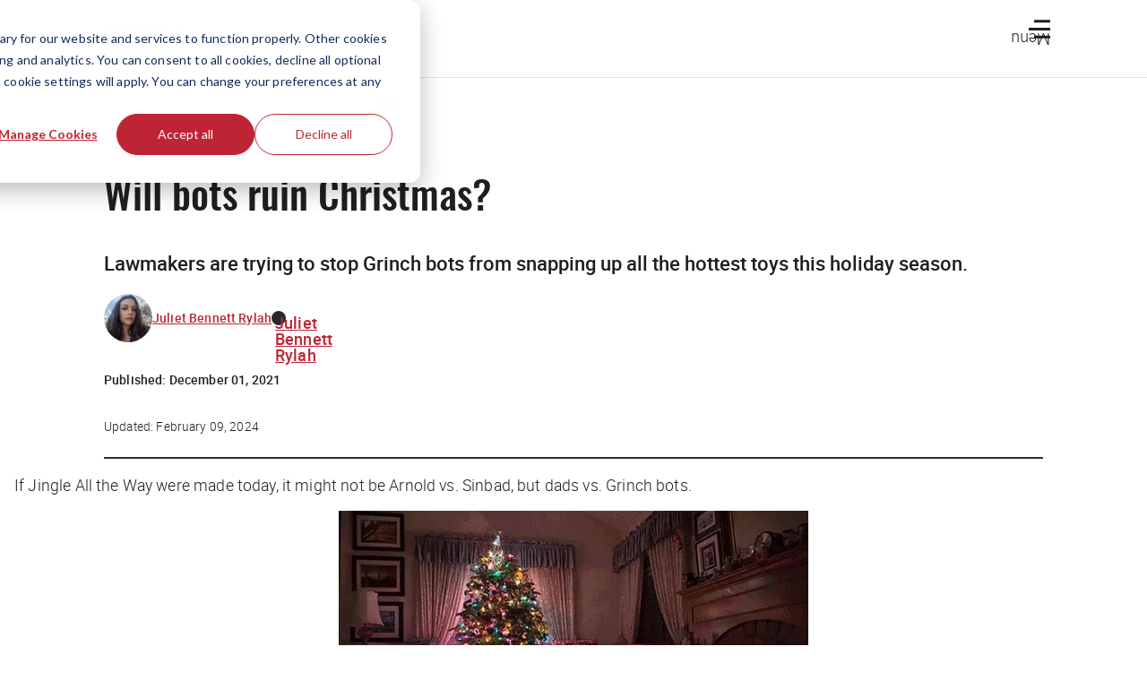

--- FILE ---
content_type: text/html; charset=utf-8
request_url: https://www.google.com/recaptcha/api2/anchor?ar=1&k=6Lcqy-0pAAAAAGzXo4TCv8DcU5lqp0sIAJQJMoXi&co=aHR0cHM6Ly90aGVodXN0bGUuY286NDQz&hl=en&v=PoyoqOPhxBO7pBk68S4YbpHZ&size=invisible&anchor-ms=20000&execute-ms=30000&cb=6h6ljxk0st3
body_size: 48630
content:
<!DOCTYPE HTML><html dir="ltr" lang="en"><head><meta http-equiv="Content-Type" content="text/html; charset=UTF-8">
<meta http-equiv="X-UA-Compatible" content="IE=edge">
<title>reCAPTCHA</title>
<style type="text/css">
/* cyrillic-ext */
@font-face {
  font-family: 'Roboto';
  font-style: normal;
  font-weight: 400;
  font-stretch: 100%;
  src: url(//fonts.gstatic.com/s/roboto/v48/KFO7CnqEu92Fr1ME7kSn66aGLdTylUAMa3GUBHMdazTgWw.woff2) format('woff2');
  unicode-range: U+0460-052F, U+1C80-1C8A, U+20B4, U+2DE0-2DFF, U+A640-A69F, U+FE2E-FE2F;
}
/* cyrillic */
@font-face {
  font-family: 'Roboto';
  font-style: normal;
  font-weight: 400;
  font-stretch: 100%;
  src: url(//fonts.gstatic.com/s/roboto/v48/KFO7CnqEu92Fr1ME7kSn66aGLdTylUAMa3iUBHMdazTgWw.woff2) format('woff2');
  unicode-range: U+0301, U+0400-045F, U+0490-0491, U+04B0-04B1, U+2116;
}
/* greek-ext */
@font-face {
  font-family: 'Roboto';
  font-style: normal;
  font-weight: 400;
  font-stretch: 100%;
  src: url(//fonts.gstatic.com/s/roboto/v48/KFO7CnqEu92Fr1ME7kSn66aGLdTylUAMa3CUBHMdazTgWw.woff2) format('woff2');
  unicode-range: U+1F00-1FFF;
}
/* greek */
@font-face {
  font-family: 'Roboto';
  font-style: normal;
  font-weight: 400;
  font-stretch: 100%;
  src: url(//fonts.gstatic.com/s/roboto/v48/KFO7CnqEu92Fr1ME7kSn66aGLdTylUAMa3-UBHMdazTgWw.woff2) format('woff2');
  unicode-range: U+0370-0377, U+037A-037F, U+0384-038A, U+038C, U+038E-03A1, U+03A3-03FF;
}
/* math */
@font-face {
  font-family: 'Roboto';
  font-style: normal;
  font-weight: 400;
  font-stretch: 100%;
  src: url(//fonts.gstatic.com/s/roboto/v48/KFO7CnqEu92Fr1ME7kSn66aGLdTylUAMawCUBHMdazTgWw.woff2) format('woff2');
  unicode-range: U+0302-0303, U+0305, U+0307-0308, U+0310, U+0312, U+0315, U+031A, U+0326-0327, U+032C, U+032F-0330, U+0332-0333, U+0338, U+033A, U+0346, U+034D, U+0391-03A1, U+03A3-03A9, U+03B1-03C9, U+03D1, U+03D5-03D6, U+03F0-03F1, U+03F4-03F5, U+2016-2017, U+2034-2038, U+203C, U+2040, U+2043, U+2047, U+2050, U+2057, U+205F, U+2070-2071, U+2074-208E, U+2090-209C, U+20D0-20DC, U+20E1, U+20E5-20EF, U+2100-2112, U+2114-2115, U+2117-2121, U+2123-214F, U+2190, U+2192, U+2194-21AE, U+21B0-21E5, U+21F1-21F2, U+21F4-2211, U+2213-2214, U+2216-22FF, U+2308-230B, U+2310, U+2319, U+231C-2321, U+2336-237A, U+237C, U+2395, U+239B-23B7, U+23D0, U+23DC-23E1, U+2474-2475, U+25AF, U+25B3, U+25B7, U+25BD, U+25C1, U+25CA, U+25CC, U+25FB, U+266D-266F, U+27C0-27FF, U+2900-2AFF, U+2B0E-2B11, U+2B30-2B4C, U+2BFE, U+3030, U+FF5B, U+FF5D, U+1D400-1D7FF, U+1EE00-1EEFF;
}
/* symbols */
@font-face {
  font-family: 'Roboto';
  font-style: normal;
  font-weight: 400;
  font-stretch: 100%;
  src: url(//fonts.gstatic.com/s/roboto/v48/KFO7CnqEu92Fr1ME7kSn66aGLdTylUAMaxKUBHMdazTgWw.woff2) format('woff2');
  unicode-range: U+0001-000C, U+000E-001F, U+007F-009F, U+20DD-20E0, U+20E2-20E4, U+2150-218F, U+2190, U+2192, U+2194-2199, U+21AF, U+21E6-21F0, U+21F3, U+2218-2219, U+2299, U+22C4-22C6, U+2300-243F, U+2440-244A, U+2460-24FF, U+25A0-27BF, U+2800-28FF, U+2921-2922, U+2981, U+29BF, U+29EB, U+2B00-2BFF, U+4DC0-4DFF, U+FFF9-FFFB, U+10140-1018E, U+10190-1019C, U+101A0, U+101D0-101FD, U+102E0-102FB, U+10E60-10E7E, U+1D2C0-1D2D3, U+1D2E0-1D37F, U+1F000-1F0FF, U+1F100-1F1AD, U+1F1E6-1F1FF, U+1F30D-1F30F, U+1F315, U+1F31C, U+1F31E, U+1F320-1F32C, U+1F336, U+1F378, U+1F37D, U+1F382, U+1F393-1F39F, U+1F3A7-1F3A8, U+1F3AC-1F3AF, U+1F3C2, U+1F3C4-1F3C6, U+1F3CA-1F3CE, U+1F3D4-1F3E0, U+1F3ED, U+1F3F1-1F3F3, U+1F3F5-1F3F7, U+1F408, U+1F415, U+1F41F, U+1F426, U+1F43F, U+1F441-1F442, U+1F444, U+1F446-1F449, U+1F44C-1F44E, U+1F453, U+1F46A, U+1F47D, U+1F4A3, U+1F4B0, U+1F4B3, U+1F4B9, U+1F4BB, U+1F4BF, U+1F4C8-1F4CB, U+1F4D6, U+1F4DA, U+1F4DF, U+1F4E3-1F4E6, U+1F4EA-1F4ED, U+1F4F7, U+1F4F9-1F4FB, U+1F4FD-1F4FE, U+1F503, U+1F507-1F50B, U+1F50D, U+1F512-1F513, U+1F53E-1F54A, U+1F54F-1F5FA, U+1F610, U+1F650-1F67F, U+1F687, U+1F68D, U+1F691, U+1F694, U+1F698, U+1F6AD, U+1F6B2, U+1F6B9-1F6BA, U+1F6BC, U+1F6C6-1F6CF, U+1F6D3-1F6D7, U+1F6E0-1F6EA, U+1F6F0-1F6F3, U+1F6F7-1F6FC, U+1F700-1F7FF, U+1F800-1F80B, U+1F810-1F847, U+1F850-1F859, U+1F860-1F887, U+1F890-1F8AD, U+1F8B0-1F8BB, U+1F8C0-1F8C1, U+1F900-1F90B, U+1F93B, U+1F946, U+1F984, U+1F996, U+1F9E9, U+1FA00-1FA6F, U+1FA70-1FA7C, U+1FA80-1FA89, U+1FA8F-1FAC6, U+1FACE-1FADC, U+1FADF-1FAE9, U+1FAF0-1FAF8, U+1FB00-1FBFF;
}
/* vietnamese */
@font-face {
  font-family: 'Roboto';
  font-style: normal;
  font-weight: 400;
  font-stretch: 100%;
  src: url(//fonts.gstatic.com/s/roboto/v48/KFO7CnqEu92Fr1ME7kSn66aGLdTylUAMa3OUBHMdazTgWw.woff2) format('woff2');
  unicode-range: U+0102-0103, U+0110-0111, U+0128-0129, U+0168-0169, U+01A0-01A1, U+01AF-01B0, U+0300-0301, U+0303-0304, U+0308-0309, U+0323, U+0329, U+1EA0-1EF9, U+20AB;
}
/* latin-ext */
@font-face {
  font-family: 'Roboto';
  font-style: normal;
  font-weight: 400;
  font-stretch: 100%;
  src: url(//fonts.gstatic.com/s/roboto/v48/KFO7CnqEu92Fr1ME7kSn66aGLdTylUAMa3KUBHMdazTgWw.woff2) format('woff2');
  unicode-range: U+0100-02BA, U+02BD-02C5, U+02C7-02CC, U+02CE-02D7, U+02DD-02FF, U+0304, U+0308, U+0329, U+1D00-1DBF, U+1E00-1E9F, U+1EF2-1EFF, U+2020, U+20A0-20AB, U+20AD-20C0, U+2113, U+2C60-2C7F, U+A720-A7FF;
}
/* latin */
@font-face {
  font-family: 'Roboto';
  font-style: normal;
  font-weight: 400;
  font-stretch: 100%;
  src: url(//fonts.gstatic.com/s/roboto/v48/KFO7CnqEu92Fr1ME7kSn66aGLdTylUAMa3yUBHMdazQ.woff2) format('woff2');
  unicode-range: U+0000-00FF, U+0131, U+0152-0153, U+02BB-02BC, U+02C6, U+02DA, U+02DC, U+0304, U+0308, U+0329, U+2000-206F, U+20AC, U+2122, U+2191, U+2193, U+2212, U+2215, U+FEFF, U+FFFD;
}
/* cyrillic-ext */
@font-face {
  font-family: 'Roboto';
  font-style: normal;
  font-weight: 500;
  font-stretch: 100%;
  src: url(//fonts.gstatic.com/s/roboto/v48/KFO7CnqEu92Fr1ME7kSn66aGLdTylUAMa3GUBHMdazTgWw.woff2) format('woff2');
  unicode-range: U+0460-052F, U+1C80-1C8A, U+20B4, U+2DE0-2DFF, U+A640-A69F, U+FE2E-FE2F;
}
/* cyrillic */
@font-face {
  font-family: 'Roboto';
  font-style: normal;
  font-weight: 500;
  font-stretch: 100%;
  src: url(//fonts.gstatic.com/s/roboto/v48/KFO7CnqEu92Fr1ME7kSn66aGLdTylUAMa3iUBHMdazTgWw.woff2) format('woff2');
  unicode-range: U+0301, U+0400-045F, U+0490-0491, U+04B0-04B1, U+2116;
}
/* greek-ext */
@font-face {
  font-family: 'Roboto';
  font-style: normal;
  font-weight: 500;
  font-stretch: 100%;
  src: url(//fonts.gstatic.com/s/roboto/v48/KFO7CnqEu92Fr1ME7kSn66aGLdTylUAMa3CUBHMdazTgWw.woff2) format('woff2');
  unicode-range: U+1F00-1FFF;
}
/* greek */
@font-face {
  font-family: 'Roboto';
  font-style: normal;
  font-weight: 500;
  font-stretch: 100%;
  src: url(//fonts.gstatic.com/s/roboto/v48/KFO7CnqEu92Fr1ME7kSn66aGLdTylUAMa3-UBHMdazTgWw.woff2) format('woff2');
  unicode-range: U+0370-0377, U+037A-037F, U+0384-038A, U+038C, U+038E-03A1, U+03A3-03FF;
}
/* math */
@font-face {
  font-family: 'Roboto';
  font-style: normal;
  font-weight: 500;
  font-stretch: 100%;
  src: url(//fonts.gstatic.com/s/roboto/v48/KFO7CnqEu92Fr1ME7kSn66aGLdTylUAMawCUBHMdazTgWw.woff2) format('woff2');
  unicode-range: U+0302-0303, U+0305, U+0307-0308, U+0310, U+0312, U+0315, U+031A, U+0326-0327, U+032C, U+032F-0330, U+0332-0333, U+0338, U+033A, U+0346, U+034D, U+0391-03A1, U+03A3-03A9, U+03B1-03C9, U+03D1, U+03D5-03D6, U+03F0-03F1, U+03F4-03F5, U+2016-2017, U+2034-2038, U+203C, U+2040, U+2043, U+2047, U+2050, U+2057, U+205F, U+2070-2071, U+2074-208E, U+2090-209C, U+20D0-20DC, U+20E1, U+20E5-20EF, U+2100-2112, U+2114-2115, U+2117-2121, U+2123-214F, U+2190, U+2192, U+2194-21AE, U+21B0-21E5, U+21F1-21F2, U+21F4-2211, U+2213-2214, U+2216-22FF, U+2308-230B, U+2310, U+2319, U+231C-2321, U+2336-237A, U+237C, U+2395, U+239B-23B7, U+23D0, U+23DC-23E1, U+2474-2475, U+25AF, U+25B3, U+25B7, U+25BD, U+25C1, U+25CA, U+25CC, U+25FB, U+266D-266F, U+27C0-27FF, U+2900-2AFF, U+2B0E-2B11, U+2B30-2B4C, U+2BFE, U+3030, U+FF5B, U+FF5D, U+1D400-1D7FF, U+1EE00-1EEFF;
}
/* symbols */
@font-face {
  font-family: 'Roboto';
  font-style: normal;
  font-weight: 500;
  font-stretch: 100%;
  src: url(//fonts.gstatic.com/s/roboto/v48/KFO7CnqEu92Fr1ME7kSn66aGLdTylUAMaxKUBHMdazTgWw.woff2) format('woff2');
  unicode-range: U+0001-000C, U+000E-001F, U+007F-009F, U+20DD-20E0, U+20E2-20E4, U+2150-218F, U+2190, U+2192, U+2194-2199, U+21AF, U+21E6-21F0, U+21F3, U+2218-2219, U+2299, U+22C4-22C6, U+2300-243F, U+2440-244A, U+2460-24FF, U+25A0-27BF, U+2800-28FF, U+2921-2922, U+2981, U+29BF, U+29EB, U+2B00-2BFF, U+4DC0-4DFF, U+FFF9-FFFB, U+10140-1018E, U+10190-1019C, U+101A0, U+101D0-101FD, U+102E0-102FB, U+10E60-10E7E, U+1D2C0-1D2D3, U+1D2E0-1D37F, U+1F000-1F0FF, U+1F100-1F1AD, U+1F1E6-1F1FF, U+1F30D-1F30F, U+1F315, U+1F31C, U+1F31E, U+1F320-1F32C, U+1F336, U+1F378, U+1F37D, U+1F382, U+1F393-1F39F, U+1F3A7-1F3A8, U+1F3AC-1F3AF, U+1F3C2, U+1F3C4-1F3C6, U+1F3CA-1F3CE, U+1F3D4-1F3E0, U+1F3ED, U+1F3F1-1F3F3, U+1F3F5-1F3F7, U+1F408, U+1F415, U+1F41F, U+1F426, U+1F43F, U+1F441-1F442, U+1F444, U+1F446-1F449, U+1F44C-1F44E, U+1F453, U+1F46A, U+1F47D, U+1F4A3, U+1F4B0, U+1F4B3, U+1F4B9, U+1F4BB, U+1F4BF, U+1F4C8-1F4CB, U+1F4D6, U+1F4DA, U+1F4DF, U+1F4E3-1F4E6, U+1F4EA-1F4ED, U+1F4F7, U+1F4F9-1F4FB, U+1F4FD-1F4FE, U+1F503, U+1F507-1F50B, U+1F50D, U+1F512-1F513, U+1F53E-1F54A, U+1F54F-1F5FA, U+1F610, U+1F650-1F67F, U+1F687, U+1F68D, U+1F691, U+1F694, U+1F698, U+1F6AD, U+1F6B2, U+1F6B9-1F6BA, U+1F6BC, U+1F6C6-1F6CF, U+1F6D3-1F6D7, U+1F6E0-1F6EA, U+1F6F0-1F6F3, U+1F6F7-1F6FC, U+1F700-1F7FF, U+1F800-1F80B, U+1F810-1F847, U+1F850-1F859, U+1F860-1F887, U+1F890-1F8AD, U+1F8B0-1F8BB, U+1F8C0-1F8C1, U+1F900-1F90B, U+1F93B, U+1F946, U+1F984, U+1F996, U+1F9E9, U+1FA00-1FA6F, U+1FA70-1FA7C, U+1FA80-1FA89, U+1FA8F-1FAC6, U+1FACE-1FADC, U+1FADF-1FAE9, U+1FAF0-1FAF8, U+1FB00-1FBFF;
}
/* vietnamese */
@font-face {
  font-family: 'Roboto';
  font-style: normal;
  font-weight: 500;
  font-stretch: 100%;
  src: url(//fonts.gstatic.com/s/roboto/v48/KFO7CnqEu92Fr1ME7kSn66aGLdTylUAMa3OUBHMdazTgWw.woff2) format('woff2');
  unicode-range: U+0102-0103, U+0110-0111, U+0128-0129, U+0168-0169, U+01A0-01A1, U+01AF-01B0, U+0300-0301, U+0303-0304, U+0308-0309, U+0323, U+0329, U+1EA0-1EF9, U+20AB;
}
/* latin-ext */
@font-face {
  font-family: 'Roboto';
  font-style: normal;
  font-weight: 500;
  font-stretch: 100%;
  src: url(//fonts.gstatic.com/s/roboto/v48/KFO7CnqEu92Fr1ME7kSn66aGLdTylUAMa3KUBHMdazTgWw.woff2) format('woff2');
  unicode-range: U+0100-02BA, U+02BD-02C5, U+02C7-02CC, U+02CE-02D7, U+02DD-02FF, U+0304, U+0308, U+0329, U+1D00-1DBF, U+1E00-1E9F, U+1EF2-1EFF, U+2020, U+20A0-20AB, U+20AD-20C0, U+2113, U+2C60-2C7F, U+A720-A7FF;
}
/* latin */
@font-face {
  font-family: 'Roboto';
  font-style: normal;
  font-weight: 500;
  font-stretch: 100%;
  src: url(//fonts.gstatic.com/s/roboto/v48/KFO7CnqEu92Fr1ME7kSn66aGLdTylUAMa3yUBHMdazQ.woff2) format('woff2');
  unicode-range: U+0000-00FF, U+0131, U+0152-0153, U+02BB-02BC, U+02C6, U+02DA, U+02DC, U+0304, U+0308, U+0329, U+2000-206F, U+20AC, U+2122, U+2191, U+2193, U+2212, U+2215, U+FEFF, U+FFFD;
}
/* cyrillic-ext */
@font-face {
  font-family: 'Roboto';
  font-style: normal;
  font-weight: 900;
  font-stretch: 100%;
  src: url(//fonts.gstatic.com/s/roboto/v48/KFO7CnqEu92Fr1ME7kSn66aGLdTylUAMa3GUBHMdazTgWw.woff2) format('woff2');
  unicode-range: U+0460-052F, U+1C80-1C8A, U+20B4, U+2DE0-2DFF, U+A640-A69F, U+FE2E-FE2F;
}
/* cyrillic */
@font-face {
  font-family: 'Roboto';
  font-style: normal;
  font-weight: 900;
  font-stretch: 100%;
  src: url(//fonts.gstatic.com/s/roboto/v48/KFO7CnqEu92Fr1ME7kSn66aGLdTylUAMa3iUBHMdazTgWw.woff2) format('woff2');
  unicode-range: U+0301, U+0400-045F, U+0490-0491, U+04B0-04B1, U+2116;
}
/* greek-ext */
@font-face {
  font-family: 'Roboto';
  font-style: normal;
  font-weight: 900;
  font-stretch: 100%;
  src: url(//fonts.gstatic.com/s/roboto/v48/KFO7CnqEu92Fr1ME7kSn66aGLdTylUAMa3CUBHMdazTgWw.woff2) format('woff2');
  unicode-range: U+1F00-1FFF;
}
/* greek */
@font-face {
  font-family: 'Roboto';
  font-style: normal;
  font-weight: 900;
  font-stretch: 100%;
  src: url(//fonts.gstatic.com/s/roboto/v48/KFO7CnqEu92Fr1ME7kSn66aGLdTylUAMa3-UBHMdazTgWw.woff2) format('woff2');
  unicode-range: U+0370-0377, U+037A-037F, U+0384-038A, U+038C, U+038E-03A1, U+03A3-03FF;
}
/* math */
@font-face {
  font-family: 'Roboto';
  font-style: normal;
  font-weight: 900;
  font-stretch: 100%;
  src: url(//fonts.gstatic.com/s/roboto/v48/KFO7CnqEu92Fr1ME7kSn66aGLdTylUAMawCUBHMdazTgWw.woff2) format('woff2');
  unicode-range: U+0302-0303, U+0305, U+0307-0308, U+0310, U+0312, U+0315, U+031A, U+0326-0327, U+032C, U+032F-0330, U+0332-0333, U+0338, U+033A, U+0346, U+034D, U+0391-03A1, U+03A3-03A9, U+03B1-03C9, U+03D1, U+03D5-03D6, U+03F0-03F1, U+03F4-03F5, U+2016-2017, U+2034-2038, U+203C, U+2040, U+2043, U+2047, U+2050, U+2057, U+205F, U+2070-2071, U+2074-208E, U+2090-209C, U+20D0-20DC, U+20E1, U+20E5-20EF, U+2100-2112, U+2114-2115, U+2117-2121, U+2123-214F, U+2190, U+2192, U+2194-21AE, U+21B0-21E5, U+21F1-21F2, U+21F4-2211, U+2213-2214, U+2216-22FF, U+2308-230B, U+2310, U+2319, U+231C-2321, U+2336-237A, U+237C, U+2395, U+239B-23B7, U+23D0, U+23DC-23E1, U+2474-2475, U+25AF, U+25B3, U+25B7, U+25BD, U+25C1, U+25CA, U+25CC, U+25FB, U+266D-266F, U+27C0-27FF, U+2900-2AFF, U+2B0E-2B11, U+2B30-2B4C, U+2BFE, U+3030, U+FF5B, U+FF5D, U+1D400-1D7FF, U+1EE00-1EEFF;
}
/* symbols */
@font-face {
  font-family: 'Roboto';
  font-style: normal;
  font-weight: 900;
  font-stretch: 100%;
  src: url(//fonts.gstatic.com/s/roboto/v48/KFO7CnqEu92Fr1ME7kSn66aGLdTylUAMaxKUBHMdazTgWw.woff2) format('woff2');
  unicode-range: U+0001-000C, U+000E-001F, U+007F-009F, U+20DD-20E0, U+20E2-20E4, U+2150-218F, U+2190, U+2192, U+2194-2199, U+21AF, U+21E6-21F0, U+21F3, U+2218-2219, U+2299, U+22C4-22C6, U+2300-243F, U+2440-244A, U+2460-24FF, U+25A0-27BF, U+2800-28FF, U+2921-2922, U+2981, U+29BF, U+29EB, U+2B00-2BFF, U+4DC0-4DFF, U+FFF9-FFFB, U+10140-1018E, U+10190-1019C, U+101A0, U+101D0-101FD, U+102E0-102FB, U+10E60-10E7E, U+1D2C0-1D2D3, U+1D2E0-1D37F, U+1F000-1F0FF, U+1F100-1F1AD, U+1F1E6-1F1FF, U+1F30D-1F30F, U+1F315, U+1F31C, U+1F31E, U+1F320-1F32C, U+1F336, U+1F378, U+1F37D, U+1F382, U+1F393-1F39F, U+1F3A7-1F3A8, U+1F3AC-1F3AF, U+1F3C2, U+1F3C4-1F3C6, U+1F3CA-1F3CE, U+1F3D4-1F3E0, U+1F3ED, U+1F3F1-1F3F3, U+1F3F5-1F3F7, U+1F408, U+1F415, U+1F41F, U+1F426, U+1F43F, U+1F441-1F442, U+1F444, U+1F446-1F449, U+1F44C-1F44E, U+1F453, U+1F46A, U+1F47D, U+1F4A3, U+1F4B0, U+1F4B3, U+1F4B9, U+1F4BB, U+1F4BF, U+1F4C8-1F4CB, U+1F4D6, U+1F4DA, U+1F4DF, U+1F4E3-1F4E6, U+1F4EA-1F4ED, U+1F4F7, U+1F4F9-1F4FB, U+1F4FD-1F4FE, U+1F503, U+1F507-1F50B, U+1F50D, U+1F512-1F513, U+1F53E-1F54A, U+1F54F-1F5FA, U+1F610, U+1F650-1F67F, U+1F687, U+1F68D, U+1F691, U+1F694, U+1F698, U+1F6AD, U+1F6B2, U+1F6B9-1F6BA, U+1F6BC, U+1F6C6-1F6CF, U+1F6D3-1F6D7, U+1F6E0-1F6EA, U+1F6F0-1F6F3, U+1F6F7-1F6FC, U+1F700-1F7FF, U+1F800-1F80B, U+1F810-1F847, U+1F850-1F859, U+1F860-1F887, U+1F890-1F8AD, U+1F8B0-1F8BB, U+1F8C0-1F8C1, U+1F900-1F90B, U+1F93B, U+1F946, U+1F984, U+1F996, U+1F9E9, U+1FA00-1FA6F, U+1FA70-1FA7C, U+1FA80-1FA89, U+1FA8F-1FAC6, U+1FACE-1FADC, U+1FADF-1FAE9, U+1FAF0-1FAF8, U+1FB00-1FBFF;
}
/* vietnamese */
@font-face {
  font-family: 'Roboto';
  font-style: normal;
  font-weight: 900;
  font-stretch: 100%;
  src: url(//fonts.gstatic.com/s/roboto/v48/KFO7CnqEu92Fr1ME7kSn66aGLdTylUAMa3OUBHMdazTgWw.woff2) format('woff2');
  unicode-range: U+0102-0103, U+0110-0111, U+0128-0129, U+0168-0169, U+01A0-01A1, U+01AF-01B0, U+0300-0301, U+0303-0304, U+0308-0309, U+0323, U+0329, U+1EA0-1EF9, U+20AB;
}
/* latin-ext */
@font-face {
  font-family: 'Roboto';
  font-style: normal;
  font-weight: 900;
  font-stretch: 100%;
  src: url(//fonts.gstatic.com/s/roboto/v48/KFO7CnqEu92Fr1ME7kSn66aGLdTylUAMa3KUBHMdazTgWw.woff2) format('woff2');
  unicode-range: U+0100-02BA, U+02BD-02C5, U+02C7-02CC, U+02CE-02D7, U+02DD-02FF, U+0304, U+0308, U+0329, U+1D00-1DBF, U+1E00-1E9F, U+1EF2-1EFF, U+2020, U+20A0-20AB, U+20AD-20C0, U+2113, U+2C60-2C7F, U+A720-A7FF;
}
/* latin */
@font-face {
  font-family: 'Roboto';
  font-style: normal;
  font-weight: 900;
  font-stretch: 100%;
  src: url(//fonts.gstatic.com/s/roboto/v48/KFO7CnqEu92Fr1ME7kSn66aGLdTylUAMa3yUBHMdazQ.woff2) format('woff2');
  unicode-range: U+0000-00FF, U+0131, U+0152-0153, U+02BB-02BC, U+02C6, U+02DA, U+02DC, U+0304, U+0308, U+0329, U+2000-206F, U+20AC, U+2122, U+2191, U+2193, U+2212, U+2215, U+FEFF, U+FFFD;
}

</style>
<link rel="stylesheet" type="text/css" href="https://www.gstatic.com/recaptcha/releases/PoyoqOPhxBO7pBk68S4YbpHZ/styles__ltr.css">
<script nonce="Flc-Na2vwejO1rpN-eKcLA" type="text/javascript">window['__recaptcha_api'] = 'https://www.google.com/recaptcha/api2/';</script>
<script type="text/javascript" src="https://www.gstatic.com/recaptcha/releases/PoyoqOPhxBO7pBk68S4YbpHZ/recaptcha__en.js" nonce="Flc-Na2vwejO1rpN-eKcLA">
      
    </script></head>
<body><div id="rc-anchor-alert" class="rc-anchor-alert"></div>
<input type="hidden" id="recaptcha-token" value="[base64]">
<script type="text/javascript" nonce="Flc-Na2vwejO1rpN-eKcLA">
      recaptcha.anchor.Main.init("[\x22ainput\x22,[\x22bgdata\x22,\x22\x22,\[base64]/[base64]/MjU1Ong/[base64]/[base64]/[base64]/[base64]/[base64]/[base64]/[base64]/[base64]/[base64]/[base64]/[base64]/[base64]/[base64]/[base64]/[base64]\\u003d\x22,\[base64]\\u003d\x22,\x22dSTDicKMw5I7w67DgcOTw4tIwqnCqcK/CQpcwojCpATCmEh2f8OyRsKXwpTCtMKewrLCvsOEQ0zDiMOdcWnDqB12e2ZlwqlrwoQ3w4PCm8KqwpXChcKRwoU+QCzDvXwjw7HCpsKMZydmw6VLw6NTw4nClMKWw6TDucOwfTpGwpgvwqt7TRLCqcKFw5I1wqhtwpt9ZTjDrsKqICUcFj/[base64]/[base64]/CscKcJT3ChV/DrMK5SUANSzQEDSPCuMOjNsOOw4lKHsKHw5BYF17Chj3Co1fCq2DCvcOVUgnDssO+NcKfw68ARcKwLhnCpsKUOBgpRMKsBwRww4RTWMKAcRfDvsOqwqTCpSd1VsKhZwszwpwFw6/ChMOTGsK4UMOaw6ZEwpzDssKbw7vDtU8LH8O4wp5EwqHDpHoAw53DmwPCnsKbwo4FwoHDhQfDvAF/w5Z8ZMKzw77CsE3DjMKqwpTDjcOHw7s0McOewocaFcKlXsKMWMKUwq3DihZ6w6Fmdl8lM3YnQQDDncKhIT3DhsOqasOhw4bCnxLDmcKlbh8cPcO4TwU9U8OIFzXDig85M8Klw53CucKPLFjDiF/DoMOXwrjCg8K3ccKUw5jCug/[base64]/CscKfbnpywrRWwp5Dw5fDkcOLZE8xw6LCu8K2wrDDsMKLwr3DrsOWJnXCtQQ9N8K/[base64]/[base64]/CqcKqOBBxQDPChx3CocOlw6HCp8KzwpRgK3NhwpDDlSTCmcKbcV9ewp3CssK5w5MnM3w4w7rDiXzCn8KOw45yRMKxH8KZw7rCv2rCrsKQwoUDwp8/GMKtw7UeS8OPw7nCvsK4wonCr33DlcKEwrdVwqxTwqJsecOAw6NZwrPClUNJDF/DnMKEw5gkUzgRw4fCvRHCmsKiw4ILw7/DrmrDrAJmUHLDmlTDtWEnKkjCjCLCjcKXw5zCg8KKw4EFRsOne8OMw4zDiXrDi3rCnFfDpj/Dp2XCm8O1w6VvwqZ+w69sQibCjMOkwrfDosK8w6nClCTDgsKRw5tnIw4awpQ4w5k3UQ3DiMO6wqsvw49aDA7Cu8KlTMOgbnYNwr9OJE3CgsOcwoLDoMOCZ3LCpwDDosOUUMKEK8Orw4jDncOOH3kUwp3CqcKUC8KWHzTDu1/[base64]/Ci8KQNsKsI8OXw5rDpQRaF8KbwrHDs8K6P8OJwooKw5vCujYsw6oIR8KEwqbCqsOQU8ObaUTCkU0DXwREd3bCvUvCgcKbc3Q2wp3DrFZawpDDjMKsw5rClMO9Jk7CjhfDgSXDmVdnC8OyEBYMwozCnMOqHMOzI082DcK9w7Mcw6jDlcOjXcKKT2DDqT/CgsOJFcOYDcK5w5g4w4PCuBgIf8K5w5o8wpZqwqV/[base64]/w4XDjgxyeVnCpcK7TsOdZ8KnwpFuasKCCMKCwqcEF1EhEBkjw57DrGDCnnECEMOcd2/DkMKrJ0/CqsKgbcOuw5R/EU/[base64]/ClMK6w6LDlMOGwpDDsB/[base64]/[base64]/fQHDoWdRwrpewo8fVGBuw6UJIsKbc8KDaDI0VQUPw43DucKOZGbDuhYfSC/DvSdjQ8KCLsK5w5EucX1tw6glw7vCnzDCisOowq9cTELDmsKPSlvCnV05w5ptCTVmEXtmwq/DmcOdw5XCr8K8w5/DoV3CtF1mG8OXw5lFUMKMdGPCuGN/wqnDrMKMwonDssOFw7XDqALChQ/DqcOqwrAFwoDCnsORfGobbsKtw43CkSPCijDCjEfCosOoGhFEEUAARmgVw5cnw71/wrzCrsKawpBtw7zDkn/[base64]/ChF8NEcOlbsKtaHp5bkA4wo9YwrTCpMKXZR4RH8KIwqrDhMOmFcO5wp3DscKCFELDqB16w48qJXtEw71Yw6/Dj8KjK8K4cisDM8KYwpw4WF1xeWPDlMOaw6Ecw4/CiizDnxQ+XXx4wopow7fDt8OZw4MCw5bCty7CpcKkI8Obw5zCj8KuTRjDuTPDjsOBwp4GZgU4w6gAwqgsw5fCq1zCrCc1G8KDbjx+w7bCmTXCr8K0DsK/KMKqP8KWw5nCmsONw5NnCWlMw4zDrcOow5XDusKNw5EEOMK7fMOZw41YwoLDukPCucK7w6fCvEPDsn10NjjDjsKTw5NSw4/Dg0HDkcO6ecKRNcK2w43Dh8OYw7YnwrLCvT7CtsKaw7LCrH/Cn8OqAsK7FMKoSirCt8KcTMKONnB4wpVOw7fDvA7DlsOUw4wfwr0gc1hYw4zCtcO+w4LDqsOXwpzCjcOYw7Agw5tNYMKRE8O7w7/Cv8Oiw6LDm8KLwoc9w73DjS9jZG8xRsOZw7cuw6zCj3HDuTTDnMOcwo/CtznCpcOYw4VVw4XDhDHDlhY9w4V+NMKOWsKdWWnDpMKzwrgKPsORUBEpa8Kbwo5nw4rClFrCscO4w5gMEX0Cw6wTTUlow6xSfMO/AGLDgcKrb2/CnsKVSsK/FTPCgSrCiMOVw7jCtcKULTxfw59ewrNFPEJQGcOIHsKswofDh8Omd0nDjMOKwpQhw505woxxwp/[base64]/Dm8O9WcKIC13Dv8OyTMOPUMKmw6PDr8KhK0xEfcOow77Crn/ClE9WwpwoFMKRwozCqsKqOyoEasOTw6nCqC0JXMKtw6zCkVPDsMOHw5d8e31zwr3Dk1LCucOgw6ZiwqjDpMK/wpvDoAJfO0bDmMKWDsKmwovCt8K8wq0Uwo3CoMO0FinDh8KLaEPCvMKPdXLCqQPCvcKFXSrDoWHDsMK3w4N9Y8OyfsKCa8KCHR3DoMO6WMOjS8OVW8OkwoPDqcKNAA16w4bCksOfU0nCr8ONBMKkOsOVwpdkwppDasKNw5fDjsK0YMOtOCbCkF/CncKzwrQNwqRlw5dqw5rCqXrDrXfCrTHCtCzDqMKMUMOLwo3Ds8O0wq/DuMO6w77DjkQrdsO9V27CrQZow5zDr0Zxw74/JgnClEjCl2zCv8KecMOeUsKZVsO2XQRbJXIswqwnEcKdwrrDvn01w54Jw43DhcOMUsKaw51kw6rDnhbCnjsmFQzDrVHCri8dw655w454QH/[base64]/DujZBbghcCx8RM8OKwrTCkcOUDcOvQ2ZuF23CocKwScKuE8KqwoErYcKqwrdtE8KPwpoWD1gWKkpZVjkHFcOdaEjDrFnDtDdJwrxpwpHCk8OCGU03w4NoTsKZwp/CpsKQw5vCkMKOw5zDs8OpHsOYw7o+w4bCmRfDp8KRdMKLesK6C13DklNkwqYLWsO6w7TDrkRiwqUEYMKaCxTDm8O4w4dQwo3CrTMPwr/[base64]/Cs2kIw7jDo8Kzw6QndcK7w5HCi3Fkw6DCtMKqwrAVw7vCjF53LsOjbCLCh8OUAcKIw4wow6ZuLlfDqsOZBjHDtTtrwq0wQ8OKwrTDvT/ClMKywptJw7bDlBk1wq8Rw7HDo03Cml/[base64]/Cil7DtsOqwrY4wpjCuhnDkcO9wpdxwrEiw5zDnsK7McKmw7JRwpHDolHDqEZGw4nDrA3CpS/DgcOeE8O/[base64]/[base64]/DpsOGSjFHTcOVw5RiNMOlw5zChjfDv2t2wqYgE2c9w7sZdCDCsnjCsnHDqMOTwrPDgSZsLgXCpzolwpXCvcOHXD1fQWPDukopX8Kewq/Crh/[base64]/[base64]/ChSYLwqbDn8O1HMKUC1M/[base64]/NXVoDjpHwqrDr8K3w7vDl8K1b8OWBcOswqHDgcO3dmhSwr1+w55ECVdZw5nCjifCujdscsOjw6IXPlgIwqjCsMK5NjDDtE0odCJgbMKEZ8Kqw7rDsMOBw5IyMcOPwpLDoMOMwpYICUNyTMK5w7IyUcKsIkzCsn/DlQIPf8Kowp3DolwcMDpdwr/CgxpKwo7CmUQdVSZeBsOaBDF5w4PDtlHDk8KOJMKEw5HCmjpEwr5lUE8BaCfCjcOew5l0wqDDr8O5ZAhLWMOcTADCnzPDucK1XR1bBlLDnMKxCz9lI2Ykw5Umw5PDqBPDtcOALcOWXGjDh8KaFwfDjcObGiQ9worCplTDjsKew5bDqMKPw5E+w5bDpMKMST/CmwvDoyZRw5wRwp7CtGpXwpLCl2TDiRtWwpHDpiI/[base64]/wpVtGMOxNEFHU2jCpcK9w7rDssKewpVxw7RSw5p7Rm7DoFTCk8KFeRJvwo5TdMOKVsKEwrA0RMKqwqIWw71EBUkOw6cGw7sYYMKFNmfDt27CvHh5w7HDqsKiwpzChMK+w4jDkxrChWPDmsKBUMKQw4TCh8K8K8K/[base64]/DusK7wr7CicKMbB/CsWvCrcOWNMOhwrxBSEgqTTrDpkZMwozDlnFbccOjwovCpMKKUStCwpEmwoDDmxLDp2k0wqgXQ8KZExJ8w6zDqV/CjEFFc37ClS9hSsKfPcOYwoPDvlYdwqIkGMOpwrHDlcKlH8Oqw4DDhMKhwqwZw4UrFMKywpvDv8OfES09OMOkasOrYMOfw7xsA1Vywpkjw7VscCUgPivDqXVKD8KASEgGeGYMw7VfOcK1w5/ChcKEBBUOw49rAMKnFsO4wp44TnHDhHIQJMKVJzjDl8O/S8OvwrRneMO2w6HCnmEYw70nwqFRaMK0YFPCvsO0RMO+w6DDqcKTw7scWDzCrl/Dsmwzw4YDw6XDlMKba1jDtcOQOlTDksOzFcK9fwnDlBp5w7tawq3CvhAQCMKSGkcxwr0tTsKZw5fDrmbCk2XDribDmcKRwr3DjMOCBsO9chwxw7RmJVQ+QMKgQm/[base64]/Z8OYw7lzw7vChmEOPDpXUsO6w7tKbcOMQR1/aEZ7D8KKc8Knwockw5EewpdtRcO0FsK0GcOjCFnCjA4aw60Zwo7Dr8K1VUUUbcK5wrNrLVPDoC3CgWLDumRjJy7CvDwQaMKjbcKPWVHCvsKTw57CmFnDk8OHw5ZBVBt/[base64]/Ci3nCocOCEcOgw5PDosOaaWMzGw4Jei/DrTHCuEDDixoEw5txw6BJwpx1ej01EsKRfxV7w65bDS/CicKJVWnCrMO6dcK0d8KGwq/CuMK7w7sXw4lDwoEZdcOtesK0w4DDt8OtwpASK8KHw5ZlwpXCh8OKP8OEwrdiwqoUbTddWR4zwpzDtsKsbcKDwoU8wqHDr8OdEsONw43CuwPCtRHDqS8WwocFCMOJwo/[base64]/NFpGOsOgw4JPSWpUwrjDrzc3TcKQw6fCkMKvAlfDgWp4STHCtyzDmMO2wq3CnwDCtsKBw4nDtkXDkDzDimM0QcKyE2IiQHLDgjh5VHEZwr7CssO1CntEbSDCsMOkwpIsJwZEQBvClsKAwpjDtMKHw5HCtgLDvMOcw6/CrXpAw57DkcOIwpPCh8KkcEfCm8KRwpxwwrwOwp7DocKmw4RbwrAvOgdhScOfHnfCsQHDgsKde8OeGcKPwozDhMOOJcOPw5JiC8KpJV7CqHw+w7IMB8K7RMKaKHk3w7hXGsO1MDPDvsKHBU3DusKAD8OnZmPCjEQvRCbCgALCg3lIccK/VE9Aw7DDmSPCisOjwokiw7J8woHDgsOxw41dcjfDl8OHwrfDq0fCjsKxVcKtw53Du2PDi2nDv8Osw5vDsxtQNcK/ITnCgRTDqsO7w7TCiwgeWRHCiUnDmMORDMKQw6bDuXnCkS/DnDUvw77CuMKoSEbDlCEmTULDg8OrdMKkDX3Ds2XCicKeXcO/[base64]/DlMKbwp/Ctlo4w7TDjsOFPVJBworDnGXChyHDoGXDt0x/wo0Rw60Ew7AqTgVWHnZ8JcOgJsOfwqwgw7jCgAxAEz0Hw7nCusOtN8OYfVApwrzDucKFw7XCgsODwoYkw7rDsMK8DMKSw53ChcKxRTQiw6DCqmLCgzzCoGrCmxHDqX7DmF9YbFkEwqZ/wrDDl3pcw77Cr8ONwprDiMOWw6Q/wpIUQMOXwp9TNH48w7h+IsOqwql/wog7N2YUw645YhfCnMOPITxEw7LCoyfCo8KXw5LCrcKpwpvCmMKTA8KPBsKOwpUJdRFrNn/DjMKPc8KIScKPK8OzwrnCnCrDmSPDoFYBd0h+Q8KGeAvDsD/DnknChMO5BcObd8OAwq0TUQzDuMORw67DnMKtQcKewoNSw4XDvUfCogJBFE9+wqnDjMOmw7DChcOawrc5w5tOTcKUGQbCk8K3w6ctwrvCkW3Dm3U9w4nCgG9FdsKlw6jChGl2wrRVE8KWw5dtAixYdgBgUMK7ZF0je8Oow48KdihTw40Iw7HDtcO/[base64]/woLCnMKcwqLDqsKtCATDglgvw4/CtsKYw71FQzzCkA4Lw61kwqDDiyVmJ8OLQRPDvsKmwoV+czJza8Kwwos3w5fCocO5wpIVwr/Dvwgbw6QnNsOYfMOUwq5Mw7TDs8KFwprCtEJ0O0nDiABwLsOgw57Dj0UTB8OMFsKCwqPCrkNyKAfCjMKZHyHDhRAPNcOIw7XDpcODdk/DnD7Dg8KqMcKuGE7CpcOtCcOrwqDDvRROwrjCgsOuRMKGPMO5wrDCsXcMY0PDmVPCrRQow6Mtw6TCq8KiWsKOfMOCwoJLP15Iwq/CtsK8w6fCv8O/w7AMGTJ9KsOrAcOtwrtIUQx6wq97w6bDrcOFw5IowpXDqQg+wp3CjkEzw6vDusOPIVbClcO0w5hrw5vDvj7CoEXDksOLw60YwrvCtGzDq8Oyw64pWcOgb1LDq8OIw5d6KsOBMMOiwoZUw40tCsOHw5dfw54FKT3CoCcKw710YQjCvhFpGAzCqz7CpWIqwqQEw4/DmGdCYcO5R8KPLxjCuMK1wrnCgEl0wpXDm8OxXsOQKsKcS0gUwqjDmsKnGsK5w4s+wqY7w6DDsjzCpmoOYkIpZcOnw7wOF8Orw6nChMKow4IWazdjwpPDuFzCiMKWEAR/[base64]/Dp3DDqR7Dl8KtMUrDoW/Diw7DqRtiwr1pwpZzwr/DkTY8wqfCv2BSw7vDozHCsErCmjnDtcKfw4wGw73DosKPJxHCgG7Cjz9yUX7DhMOAwqbDocOfGcKAw5cmwpnDiR4mw5/CvGJwY8KPwpnClcKnH8KBw4IIwoXClMODW8Kcwq/CgA/Cn8OLAScdEAtNwp3CjgfCrMOtwqVmw7DDl8K5wqHDoMOrw4AreH0cwpovw6FAHhlXWMKWKAvClSkNCcO4wq5LwrdTwoHDqFvCqMKaMALCgsKvwpQ7wrgmXcKrwq/Cp2guVsKOwqcYakfCjFV9w7/Cp2DDvcKvLMOUV8KcR8Kdw5g0wqLDpsKyHMO8w5LCqsOFTyZrw4MAw77Dj8OxfcKqwqNNwpHChsKXwrcTBkfCtMKvJMOQEMOQN2VRw5kobVVgw6/[base64]/[base64]/CpBYAw57Cm8KFw6jCjn0TUcOQURsyciM7wqENKWQAacKow7oTYG1uTWrDhMKjw7/DmcKpw6tnIDMuwpbDjwTCszPDvMO/wqgTF8O9OVRTw5BfIsK+wp0gAMOTw5wgwrfCvUHCnMOeMcOSesKxJ8KmdcK1RsO6wowQHjHDjXXCsQ0MwoVJwrE5Pl85E8KGDMOyF8OPVMODacOQw7fCkFzCucKIwp85fsOFbcK/wrAhNMKVfsOqwpHCqQJSwrUCUCTDlcOXOsORTcOgw7Nqw7vCosKmYgBkJMKoF8OCJcOTMBMnFcOEw4PDnAjDrMOSw6hNEcKDZkc4RsKVw4/CvsOwEcOew7k8VMKQw7ZSI0nCkG3CicKjwqhDH8KJw5NrTCVhwqViKMKBQMK1w6EzX8OrKyQ/w4zCk8KswpkpwpDDncOwW0bDokHCn1E/HcKOw59wwqPCm1MeaDkBNXp4wppYJkFZBcOUEWw2EVTCi8K1CsKswpDDlcOcw4jDsAAsKsKTwp/DkRVfBcO/[base64]/CocOkwr/CrsKdEMKzwp8EUcKewrvDjRjCusKIKsKew5sewrnDizwVcBvCicKAEUhyBMORDCQSARDDoyXDocO0w7XDkCAKFTwxDQTCkcOuQcKyfwIOwpVKDMOlw7AqIMO9A8OIwrZfFHR/wozDtsO6aAnDrcKww5V+w6rDucKVw6zCoF3DnsOtw7FbdsKtf3rCmcK7w4DDkT4lH8Otw7xHw4TDgB8Iwo/Dh8Ktw4jCncKiw707w5bCuMO5woFwIDRKCkAgRCDClhFXNGoCRAoAwogzw4Nne8OIw5sJAz7DssO9DMK/wrUow5AOw6fCqMK5TgN2BFrDvksewqbDswwQw5zDhsKMeMK+NjjDm8OVZETDjGssdH7Do8Kzw40bdcOdwoQRw5JNwrBCw4PDp8KJecOXwrhZw4ErRcOYIcKCw6TDg8KfD290wozChHAgXUxgVsKYRRdOwpHCu3LCngMwbsKPecK+bwjCqkvDlMOSw7vCg8Ovw4AvIl/[base64]/DkzDCt8KjH37DisK2QhY4T8KAciVCbcOQMzjDrMKdw48Nw7XCpsKpwqYuwpAMwpbCoFXDq2fCpMKmE8KuBzvCl8KWF2nCncKdDcOBw4IRw7xEd0I9w4oSPlfCncKiwonCv1V4w7FoYMKyYMOLN8K2w4s2LHlbw4bDp8OQKMK/w7nClMO5b3tQe8KWw4DDo8KTwq7DgMKnDl3CpMOUw7/DsF7Dui/[base64]/DngpOwoIQw6AbwqnDkBHDkcKxeF7DiynDjyHDuyvDhmJJwr03fXfCuG7CiFEONMKuw4XDssOFIwXDvEAlw7DCisK6wo9Gbi/[base64]/CsMOow748w6zCgMOTPyLDtWZvw7JZXcK/OGDDnh4GbWvDk8KMfVxNwqZww7dywqgPwpJHQ8KqVcONw44Aw5U6IMKHScO2wpU+w77DoGd/wodcwpLDmcKiw7HCkRFGwpDCpsO/AMK9w6TCpcKLw400UywwAsOXb8K7KQg+woUWFsK1wrDDvxcsPiTCgcKqwowrLsKwJ0TCtsK2FmZnwpFIw4XDjG/DkldAODnCicKmI8OawrYaLihaAUQGRMKow6p/[base64]/DuGAUwqjCnkbDucKcW1zDpkxowpdnK2HCr8K1w5Zxw5jCvwImPVgPwpsDYsKXOUHCtcOOw54Rd8OaMMKnw5QMwp4PwqAQw6TCpsOeYBfCp0PCjsOOQMOBwr0rw4LDj8OTw5/DkVPDhUPDhTsrBsK8wrJmwp8Rw458Q8OCRcOVwoLDjsOsfA7CmUPDtcOCw6DCrEvClsK6woIHwrhfwqUfwqRPbMO/TnjCl8OWO0xWCMKCw4paMRk0wpxzwo7DtzIfV8KPw7EHw515bcOsasKHwo/Dl8KlaGDDpSHCn0XDk8ObJ8Kow5s7GDzCoDTCmsOPw5zCgsORw6TCrFrCs8OMwp/Do8OzwrXCucOEB8KMOmRhLjHCgcOOw5zDqQBQBxp2IcKfARpiw6zChGfCh8KBw5rDk8ONwqHDq0LDglwswr/Cg0LDgkIgw6vDjsKpeMKKw6zDusOrw4MbwoRzw4nCjhkgw5QAw4pQe8K8wrvDq8O/[base64]/Cr8KEKcO/[base64]/Cr8K7wp3Ci8OMFm/DmMKTwotKw6NCwqh4wpwKSsK/[base64]/DhHJnOiErc8OJwpNqETN+AMOMw4fCk8OFEcKAw550AmM9E8Ovw5kbGMO7w5zDncOOGMOkIChOwq/[base64]/[base64]/Cn8Ofw4YvwoDCl8Kgw67Dr07DpTkUw77DoB3CuyEma1V8LF0Ewol6YsO6wr1uw7lpwoXCsAbDqGpSGRJ6w7fCrsKOOiMEwqnDoMKuw6/Cq8OeOjHClMKHDGvCnDPDtHTDn8OMw4zCkAtawrMdUjdwN8K5J2fDr1QkG0TDu8KRwoHDusK8f3zDuMKCw5EnBcK8w6fDt8OGw4vCr8K7WsOvwopYw4MIwqbDkMKGwpnDpMKLwo/DpsKUw5HCuXlhKT7CgcOOYMKPHVBPwq4swqXClsK1w6PDlRrCsMK2wq/DoD1mBUorKFjCs2/DkMOewodIwo4cAcK9w4/Cg8O4w6cgw7x5w6IiwrBmwoB/[base64]/wqBGwrIQXwvDq8KVwo0MQi1owqxqNxjCvT/CpR/[base64]/GMOlwrXCti8Xa8Kww6VzDcKcH8OgwroGwpAywqw6w6fDqG/CpcOiOMKfLcO3SSXDscK6wrJMA3TDhXNkw5Vqw4/DvWs9w4gSaXBqQGvCmCgyJcKDNcK9w6grUsOkw6TDg8OrwrgpeSLCuMKUw5rDv8KcdcKGDyNOMV0gwoUhw5spw7lgwpjDihrDpsKzw6Mtw7xYNcOJEynCqjICwqjDksKhwpvCoQvCtWMySMK0cMKmLMOPQ8K/[base64]/[base64]/CiMOJCMObWQPCi0YMUMKyZMKuw5HCvkNIcMOMwoHCssKjw7nDkB55w5dWCsO8w54xEWHDhjNdL2xBwpwxwosVR8ObNDh7csK6aW/DolgmfcKFw5YCw4PCm8ODRcKbw6jDnMKcwrEeGzPCp8OCwq7CuXrCinYbwq8rw6dww7HClHfCpMK4DsK7w7c9P8KkNsK8wrViRsOvw4tJwq3DsMKFw43DrB7CsUo9a8O5w4kSGzzCqsKRFMK6VsOpbxE+ckjDqsKgfwQBWsONcMOEw4xRI1zDpV4fICFtw5V/wr1gQcOmJcKVwqrDjn3DnUN4XXbDrmbDosK8IcK0Yhktw4UmZB3DhU99woxtw4zDgcKNH0jCm17Dn8OUYMKoTsK0w4o7c8KPIsKyM1TCuRlLKcKRwrPCsWhLw5PDscOUaMOpU8KCHkF4w6d0w79Vw6YfBg8NeQrCnxLCj8KuKhYYwpbCn8OVwqrCvD4Mw4hnwoHDrU/Domc+w5rCqcOTF8K6McO0w4Q3K8KRwo1Owo7CjsKMMREBJsKpcsKaw5TCkl4Cwo9uwrzCsV7CnwwwfsOxwqEewoAiGFfDu8OkY1/Du2IPV8KDDnjDnXzCqHDDmgpUIcKdJsK0w5fDncK5w4PCv8KTR8KAwrHCr03DjTrDvyt4wqc5w45gwrFAI8KRwpLCjsOqHcKqwofDnjLCisKGfcOHw5TCjMKuw5/CmMKwwrVSwowIw5BhYwzChFHDknguDMKpWsKBPMKRw4XDo1l7wqsMPRzCrT9cw5ISUFnDjcOYwq3CusODwrDChlBzw7vCucKSW8Osw4IDw5oLLsOgwotTYcO0w57DgV3CtsKIw7/CoxI4EMKnwpxCHTzDgcK0KmXCmcOgRWtZSQjDs0vCmhtiw5kVV8KCDMOxw7XCmsOxXU/DtMKaw5HDhsK+woRAwqRnMcOJwpjCoMOAw47DskfDocKFPgN0SXzDn8OtwqQxOCIwwoXDlUZ6ZcKxw7AMYsKLQkfCkxrCpUTDkmI4CQzDocOIw7piG8O5NBLCoMKjNV1DwpbDnsKkwofDhn3Dry1UwoUOWMK+HMOqdyUcwqPCghzCl8OlCD/[base64]/[base64]/CusKww7zDoR/[base64]/DqHDDkcKSw4PDpEpQw5ICw79Lw7QlfnfDnSzDjsKcw53CqcO1QMK9HUdmfT3Dh8KQEQ/[base64]/[base64]/WDPCvULDp0fDlHnCogkAw6/[base64]/[base64]/[base64]/[base64]/[base64]/DosKnwp9QI8Ktwqc9wrHDkwZmBEsBDsORwo/[base64]/[base64]/[base64]/DCEXJsO8MwZowoXDqcOOwpFvw4rCpFbDrDrCh8KjTWXDkHIGT2BfIAs3w5NUwo/Ct1bCh8K2wrrChGpSwoLCmhtUw6nCsHZ8EyjCpT3Dp8KFw7Vxwp3ClsK3wqTDkMKRw6okHDYGfcKqPypvw7bCosOnaMKUIMO2R8KzwrLCmnc5P8OeLsOvwqN4wpnDuB7DtFHCpsKOw7nDmTFWa8OQCAB/fjLDlsO0w6QQw5fCrsOwAnXCkVQ/A8OawqVHw44Rw7V9wrfCr8OFZEXDu8O7wq/CtHTCpMKfa8OQw61Ww5zDrlrCtsK1FsOGXXdrTcKEwqPDuxNrf8KmOMOTwqtDWcKqBRY9A8OdIcOdwpDDkhJqCGgXw5rDlsKkRXzCrsKnw73DtD/ConrDgRPCgD81w5rClMKUw57DnTY5FW5ewpN4YMKGwrsJwoDDjz7DlQbDnlBJZy/CtsK3w4LDmsOhUnPDq3zChiXDqC/[base64]/CqcOBLcKKwqXDucObw5B2wotiChsBwptBSVxtbSLDjmbDr8O2HMKtXcOYw5ImC8OkFMKww6UywrvDlsKaw7HDrgDDh8OfTcKGPDBXYTjCosKXBsOgw6bCisKVwpB5wq3DiSopW3/ClxZBdlosZXIbw5hhGMOewpZqFVjCjxTDnsKZwqxVw7hCPsKTKWXDvggyXMKbUjtGw7XCh8OOOMKUfHdwwq9vBF/Cq8OJfizDqjcIwpzCrcKDw4wCw5DDh8K/fMOKdhrDiUbCk8Osw5/CqmQ6wqDDqcONwpXDomg9w696w7YpU8KQGsKxworDkFlMwpARw6/DqCUJwrjDiMKEdQXDjcOwfMOkKxkOIXvCnAU+wr/Cu8OMd8OZwrzCtsOMUV4Vw51Hw6MFcMO+IcKLHTEPf8OcVWAJw54JP8OIw6nCu2k7SsKldcOPKMK6w7Izwro4w4/DqMOQw5nCgAlSXy/Ck8Osw4Y0w50FGGPDuB/DrcOLKCjDpMK/wr/CgMK6w7zDgRURUksAw5J/[base64]/Dpx0EUysJw5bDm8KDdcO/fsKfw7IBwqrCt8OadMOqwrcLwqPDojJBLxpWwpjCt14XS8Oxw5QCwoHCnsOIZCtXCMKFERDCj1fDmsO8DsK5GhjCmsORwrzClBrCsMKgYzgqw6xuQD3CnXUxw6BkKcK8w5F5FcOdYSLCmUhtwosdw5LDoExrwop/[base64]/[base64]/[base64]/DtRfCpmTCt8O4aMK7w4hVwpDDjsOZEMOOKj4PWsKJf01vY8OiZcKJQMOubsOFwqfDrDLDkMKiw5fDmzfDvh8Bbz3CtnYxw7dAwrUhwo/ClF/DoxPDj8OKIsOEwqUTwqbDjsKcwoDDhEpoM8KCZMKJwq3Ci8OzfUJzIwfDllM4wpLDvFdNw4PCp1rCg1ZWw60cClnDicO3wpoywqDDi0hmGsKKAcKMFsKVQhtHP8KKbMOIw6A3RBrDpX/CksKie1BXCjhJwpg+KMKTw7l/w6LDkW9hw4bCiS/[base64]/[base64]/wpdawoReG8KVRMOUwpXDs8OHQMK/w7dhTXw\\u003d\x22],null,[\x22conf\x22,null,\x226Lcqy-0pAAAAAGzXo4TCv8DcU5lqp0sIAJQJMoXi\x22,0,null,null,null,0,[21,125,63,73,95,87,41,43,42,83,102,105,109,121],[1017145,710],0,null,null,null,null,0,null,0,null,700,1,null,0,\[base64]/76lBhnEnQkZiJDzAxnryhAZ\x22,0,0,null,null,1,null,0,1,null,null,null,0],\x22https://thehustle.co:443\x22,null,[3,1,1],null,null,null,1,3600,[\x22https://www.google.com/intl/en/policies/privacy/\x22,\x22https://www.google.com/intl/en/policies/terms/\x22],\x22iryffJ+6+i4H0j1HyoBr2VSk6lGfcpEram3lTDNoxIg\\u003d\x22,1,0,null,1,1768723319476,0,0,[241],null,[172,58,79,94,38],\x22RC-QiJWXjB8nXB-5A\x22,null,null,null,null,null,\x220dAFcWeA4cjReyVqtrgW_cM9CR0kpM2PfcVQwICTKvIbumrYlj0ttOzTfQ8iZyUaFEd_eZQ2Ii8imCeJ-dNNa98mOnimA8B8gJyg\x22,1768806119756]");
    </script></body></html>

--- FILE ---
content_type: text/css
request_url: https://20627419.fs1.hubspotusercontent-na1.net/hubfs/20627419/hub_generated/module_assets/1/114884965263/1768387005477/module_hustle-post-header.min.css
body_size: -15
content:
.blog-hustle-header-author-name{--cl-text-font-size:var(--cl-font-size-p-small);--cl-text-font-weight:var(--cl-font-weight-p-small);--cl-text-line-height:var(--cl-line-height-p-small);--cl-text-letter-spacing:var(--cl-letter-spacing-p-small,normal);font-size:var(--cl-text-font-size);font-weight:var(--cl-text-font-weight);letter-spacing:var(--cl-text-letter-spacing,normal);line-height:var(--cl-text-line-height)}.blog-hustle-header-subtitle{font-family:var(--cl-font-family,inherit);font-size:var(--cl-font-size-h4);font-weight:var(--cl-font-weight-h4);letter-spacing:var(--cl-letter-spacing-h4,normal);line-height:var(--cl-line-height-h4);margin-top:1rem}.blog-hustle-header-authors{display:flex;flex-flow:column;margin:1rem 0}.blog-hustle-header-authors.-stacked{--author-gap:0.5rem;gap:var(--author-gap)}@media(width >= 900px){.blog-hustle-header-authors{flex-flow:row;margin:0}}.blog-hustle-header-author{align-items:center;display:flex;gap:.5rem;position:relative}.blog-hustle-header-author-name{color:var(--cl-color-text-brand-01);font-weight:var(--cl-font-weight-demi-bold)}.blog-hustle-header-author-name:hover{color:var(--cl-color-hover-brand-01)}.blog-hustle-header-authors.-stacked .blog-hustle-header-author-name{margin-left:64px}@media(width >= 900px){.blog-hustle-header-authors.-stacked .blog-hustle-header-author-name{margin-left:0}}.blog-hustle-header-author-avatar{clip-path:circle();height:3.375rem;width:auto}.blog-hustle-header-authors.-stacked .blog-hustle-header-author-avatar{position:absolute}.blog-hustle-header-authors.-stacked .blog-hustle-header-author.-primary .blog-hustle-header-author-avatar{bottom:0;transform:translateY(calc(50% + var(--author-gap)/2))}@media(width >= 900px){.blog-hustle-header-authors.-stacked .blog-hustle-header-author.-primary .blog-hustle-header-author-avatar{position:static;transform:unset}}.blog-hustle-header-authors.-stacked .blog-hustle-header-author.-secondary .blog-hustle-header-author-avatar{top:0;transform:translate(calc(100% - 8px),calc(-50% - var(--author-gap)/2))}@media(width >= 900px){.blog-hustle-header-authors.-stacked .blog-hustle-header-author.-secondary .blog-hustle-header-author-avatar{position:static;transform:unset}}.blog-hustle-header-author-social{background-color:var(--cl-color-text-brand-01);display:none}@media(width >= 900px){.blog-hustle-header-author-social{display:block}}.blog-hustle-header-author-social:hover{background-color:var(--cl-color-hover-brand-01)}.blog-hustle-header-dates{display:flex;flex-direction:column;gap:.25rem}@media(width >= 900px){.blog-hustle-header-dates{align-items:flex-end}}@media(width >= 1080px){.blog-hustle-header-dates{flex-direction:row;gap:1rem}}@media(width >= 900px){.blog-hustle-header-footer{align-items:center;display:flex;justify-content:space-between}}

--- FILE ---
content_type: application/javascript
request_url: https://20627419.fs1.hubspotusercontent-na1.net/hubfs/20627419/hub_generated/template_assets/1/204429685815/1768493020826/template_hustle-form.min.js
body_size: 3781
content:
(()=>{"use strict";var e,t={286:(e,t,n)=>{n.d(t,{o:()=>i});var r=n(972),o=function(e,t,n,r){return new(n||(n=Promise))(function(o,i){function s(e){try{c(r.next(e))}catch(e){i(e)}}function a(e){try{c(r.throw(e))}catch(e){i(e)}}function c(e){var t;e.done?o(e.value):(t=e.value,t instanceof n?t:new n(function(e){e(t)})).then(s,a)}c((r=r.apply(e,t||[])).next())})};function i(e){return o(this,void 0,void 0,function*(){const t=yield e.execute("submit"),n=yield(0,r.dS)(t);if(!n||!(null==n?void 0:n.score))throw new Error("Invalid reCAPTCHA token: The token is either missing or has an invalid score");return n.score})}},972:(e,t,n)=>{n.d(t,{WC:()=>u,_j:()=>a,dS:()=>c});var r=n(8003),o=n(1453),i=n(6191),s=function(e,t,n,r){return new(n||(n=Promise))(function(o,i){function s(e){try{c(r.next(e))}catch(e){i(e)}}function a(e){try{c(r.throw(e))}catch(e){i(e)}}function c(e){var t;e.done?o(e.value):(t=e.value,t instanceof n?t:new n(function(e){e(t)})).then(s,a)}c((r=r.apply(e,t||[])).next())})};function a(e){return e.filter(e=>e.getAttribute("data-input-name")).map(e=>({name:e.getAttribute("data-input-name"),value:"checkbox"===e.type?e.checked:e.value}))}function c(e){return s(this,void 0,void 0,function*(){try{const t=new i.A((0,r.rh)()),n="/recaptcha/v3";return yield t.post({endpoint:n,body:JSON.stringify({token:e}),crossDomain:!0})}catch(e){console.error(e)}return null})}function u(e,t,n){return s(this,void 0,void 0,function*(){try{let s=`/form/submit/v3/?formId=${t}`;s=n?s.concat(`&portalId=${n}`):s;const a=new i.A((0,r.rh)()),c=yield a.post({endpoint:s,body:JSON.stringify(e),crossDomain:!0});return o.A.pushDataLayer("BlogSubscribe",{eventCategory:"Blog",eventAction:"Subscription Form",eventLabel:"email"}),c}catch(e){throw console.error(e),Error("There was a problem with the form, please try again later")}})}},1453:(e,t,n)=>{n.d(t,{A:()=>r.A});var r=n(5809)},2135:(e,t,n)=>{n.d(t,{A:()=>l});var r,o,i,s,a=function(e,t,n,r){return new(n||(n=Promise))(function(o,i){function s(e){try{c(r.next(e))}catch(e){i(e)}}function a(e){try{c(r.throw(e))}catch(e){i(e)}}function c(e){var t;e.done?o(e.value):(t=e.value,t instanceof n?t:new n(function(e){e(t)})).then(s,a)}c((r=r.apply(e,t||[])).next())})},c=function(e,t,n,r){if("a"===n&&!r)throw new TypeError("Private accessor was defined without a getter");if("function"==typeof t?e!==t||!r:!t.has(e))throw new TypeError("Cannot read private member from an object whose class did not declare it");return"m"===n?r:"a"===n?r.call(e):r?r.value:t.get(e)},u=function(e,t){var n={};for(var r in e)Object.prototype.hasOwnProperty.call(e,r)&&t.indexOf(r)<0&&(n[r]=e[r]);if(null!=e&&"function"==typeof Object.getOwnPropertySymbols){var o=0;for(r=Object.getOwnPropertySymbols(e);o<r.length;o++)t.indexOf(r[o])<0&&Object.prototype.propertyIsEnumerable.call(e,r[o])&&(n[r[o]]=e[r[o]])}return n};o=new WeakMap,r=new WeakSet,i=function(){if(!this.baseURL)throw new Error("Request URL must be a valid string.")},s=function(e,t){switch(t){case"array-buffer":return e.arrayBuffer();case"blob":return e.blob();case"form-data":return e.formData();case"text":return e.text();default:return e.json()}};const l=class{constructor(e=null){r.add(this),o.set(this,{get:{Accept:"application/json"},post:{"Content-Type":"application/json"}}),this.baseURL=e}getDefaultHeaders(e){switch(e){case"get":return c(this,o,"f").get;case"post":return c(this,o,"f").post;default:return c(this,o,"f")}}setDefaultHeaders(e,t){const n=e.toLowerCase();return c(this,o,"f")[n]?Object.keys(t).forEach(e=>{c(this,o,"f")[n][e]=t[e]}):console.warn(`Header type <${n}> does not exist in default headers`),this}get(){return a(this,arguments,void 0,function*(e={}){var{endpoint:t="",responseType:n="json",headers:a={}}=e,l=u(e,["endpoint","responseType","headers"]);c(this,r,"m",i).call(this);const d=yield fetch(this.baseURL+t,Object.assign(Object.assign({},l),{headers:Object.assign(Object.assign({},a),c(this,o,"f").get),method:"GET"}));if(!d.ok)throw new Error(d.statusText);return c(this,r,"m",s).call(this,d,n)})}post(){return a(this,arguments,void 0,function*(e={}){var{endpoint:t="",responseType:n="json",headers:a={},body:l=""}=e,d=u(e,["endpoint","responseType","headers","body"]);c(this,r,"m",i).call(this);const h=yield fetch(this.baseURL+t,Object.assign(Object.assign({},d),{headers:Object.assign(Object.assign({},c(this,o,"f").post),a),body:l,method:"POST"}));if(!h.ok)throw new Error(h.statusText);return c(this,r,"m",s).call(this,h,n)})}}},2294:(e,t,n)=>{var r=n(5809),o=n(972),i=n(286),s=n(6125),a=n(3052),c=n(6975),u=function(e,t,n,r){return new(n||(n=Promise))(function(o,i){function s(e){try{c(r.next(e))}catch(e){i(e)}}function a(e){try{c(r.throw(e))}catch(e){i(e)}}function c(e){var t;e.done?o(e.value):(t=e.value,t instanceof n?t:new n(function(e){e(t)})).then(s,a)}c((r=r.apply(e,t||[])).next())})};function l(e){return u(this,void 0,void 0,function*(){const{inputs:t,recaptchaInstance:n,formId:r,subscriptionTypeIds:u,portalId:l}=e,d=function(e,t){const n=[...(0,o._j)(e)].filter(e=>!1!==e.value),r={name:"recaptcha_score_p19",value:t};return n.push(r),n}(t,yield(0,i.o)(n));if(!c.A.hasValidEmail(d))throw new Error("Please provide a valid email address.");const h=function(e,t){var n,r;const o=(0,a.U)("hubspotutk"),i=null===(r=null===(n=null===window||void 0===window?void 0:window._hsg)||void 0===n?void 0:n.visitorLocale)||void 0===r?void 0:r.ip,c=(0,s.s)(i),u=document.querySelector(".blog-form-privacy-policy"),l=(null==u?void 0:u.innerText)||"";return{fields:e,context:{hutk:o,pageUri:window.location.href,pageName:document.title,ipAddress:c?i:"0.0.0.0"},legalConsentOptions:{legitimateInterest:{value:!0,subscriptionTypeIds:t,legalBasis:"LEAD",text:l}},skipValidation:!0}}(d,u);return yield(0,o.WC)(h,r,l),{success:!0,data:h}})}class d extends c.A{submitForm(e){return u(this,void 0,void 0,function*(){var t;try{e.preventDefault();const n=e.target,o=[...n.querySelectorAll("input")];yield l({inputs:o,recaptchaInstance:this.recaptcha,formId:n.dataset.formid,subscriptionTypeIds:null===(t=n.dataset.subscriptionTypeIds)||void 0===t?void 0:t.split(","),portalId:n.dataset.portalid}),function(e,t){if(r.A.pushDataLayer("hustle_subscribe"),t.redirectUrl&&"redirect"===t.responseType)window.location.href=t.redirectUrl;else{const t=document.querySelector(".blog-form-submitted-message");null==t||t.classList.remove("-hide"),null==e||e.classList.add("-submitted"),setTimeout(()=>{null==t||t.focus()})}}(this.formContainer,{redirectUrl:n.dataset.redirectUrl,responseType:n.dataset.responseType})}catch(e){console.error(e)}})}setHiddenFields(){const e=this.formContainer.querySelector("form"),t=function(e){const t=null==e?void 0:e.split("/")[0];return t?`${t}-post`:"homepage"}(e.dataset.postSlug);!function(e,t,n,r={}){const o=new URL(e),i=new URLSearchParams(o.search),s=t.querySelector('.hs-submission_url input[type="hidden"], input[type="hidden"][name="submission_url"]');null==s||s.setAttribute("value",e);const a=[i.get("signup_source"),i.get("utm_source"),i.get("source")].find(e=>(null==e?void 0:e.length)>0),c=t.querySelector('.hs-signup_source input[type="hidden"], input[type="hidden"][name="signup_source"]');a&&(null==c||c.setAttribute("value",a));const u=[i.get("signup_campaign"),i.get("utm_campaign"),i.get("campaign")].find(e=>(null==e?void 0:e.length)>0),l=t.querySelector('.hs-signup_campaign input[type="hidden"], input[type="hidden"][name="signup_campaign"]');u?null==l||l.setAttribute("value",u):null==l||l.setAttribute("value",n);const d=i.get("ref"),h=t.querySelector('.hs-referred_by input[type="hidden"], input[type="hidden"][name="referred_by"]');if(d&&(null==h||h.setAttribute("value",d)),["content","term","medium"].forEach(e=>{const n=i.get(`utm_${e}`),r=t.querySelector(`.hs-utm_${e} input[type="hidden"]`);n&&(null==r||r.setAttribute("value",n))}),r.recentCustomFormModule19){const e=t.querySelector('.hs-recent_custom_form_module_19 input[type="hidden"], input[type="hidden"][name="recent_custom_form_module_19"]');null==e||e.setAttribute("value",r.recentCustomFormModule19)}}(document.location.href,e,t)}}const h=document.querySelector(".hustle-blog-form-wrapper");if(h){const e=new d(h);e.setHiddenFields(),e.blogSubscribe()}},3052:(e,t,n)=>{function r(e){const t=document.cookie.match(new RegExp(`(^| )${e}=([^;]+)`));return t?t[2]:void 0}n.d(t,{U:()=>r})},5809:(e,t,n)=>{n.d(t,{A:()=>a});var r,i=function(e,t,n,r){if("a"===n&&!r)throw new TypeError("Private accessor was defined without a getter");if("function"==typeof t?e!==t||!r:!t.has(e))throw new TypeError("Cannot read private member from an object whose class did not declare it");return"m"===n?r:"a"===n?r.call(e):r?r.value:t.get(e)};class s{constructor(e,t){r.set(this,{}),this.event=e,function(e,t,n,r,o){if("m"===r)throw new TypeError("Private method is not writable");if("a"===r&&!o)throw new TypeError("Private accessor was defined without a setter");if("function"==typeof t?e!==t||!o:!t.has(e))throw new TypeError("Cannot write private member to an object whose class did not declare it");"a"===r?o.call(e,n):o?o.value=n:t.set(e,n)}(this,r,t,"f")}get metaData(){return i(this,r,"f")}set metaData(e){Object.keys(e).forEach(t=>{i(this,r,"f")[t]=e[t]})}push(){s.pushDataLayer(this.event,i(this,r,"f"))}static pushDataLayer(e,t){Array.isArray(window.dataLayer)?window.dataLayer.push(Object.assign(Object.assign({},t),{event:e})):console.warn("Could not find the dataLayer on this page.")}}r=new WeakMap;const a=s},6125:(e,t,n)=>{function r(e){return!!/^([\da-f]{1,4}:){7}[\da-f]{1,4}$/i.test(e)||!!/^(\d{1,3}\.){3}\d{1,3}$/i.test(e)}n.d(t,{s:()=>r})},6191:(e,t,n)=>{n.d(t,{A:()=>r.A});var r=n(2135)},6975:(e,t,n)=>{n.d(t,{A:()=>s});var r=n(3429),o=n(4049);const s=class{constructor(e){this.formContainer=e,this.privacyMessage=document.querySelector(".blog-form-privacy-policy"),this.headerSubscribeInput=document.querySelector(".blog-form-subscription-input"),this.headerSubscribeInput&&this.headerSubscribeInput.addEventListener("focus",()=>{this.privacyMessage.removeAttribute("hidden"),this.privacyMessage.classList.add("-visible")})}static hasValidEmail(e){return(0,r.DT)(e.find(e=>"email"===e.name).value)}blogSubscribe(){return function(e,t,n,r){return new(n||(n=Promise))(function(o,i){function s(e){try{c(r.next(e))}catch(e){i(e)}}function a(e){try{c(r.throw(e))}catch(e){i(e)}}function c(e){var t;e.done?o(e.value):(t=e.value,t instanceof n?t:new n(function(e){e(t)})).then(s,a)}c((r=r.apply(e,t||[])).next())})}(this,void 0,void 0,function*(){try{if(!this.formContainer)throw new Error("Form container not found.");this.recaptcha=yield(0,o.Hh)("6Lcqy-0pAAAAAGzXo4TCv8DcU5lqp0sIAJQJMoXi",{autoHideBadge:!0}),this.formContainer.querySelector("form").addEventListener("submit",e=>this.submitForm(e))}catch(e){console.error(e)}})}}},8003:(e,t,n)=>{n.d(t,{rh:()=>r}),n(972);const r=()=>window.location.hostname.includes("hubspot-developers")||window.location.hostname.includes("hs-sites")||window.location.hostname.includes("local.hubspot.com")?"http://localhost:4000/dev":window.location.hostname.includes("wthubspot")?"https://wtcfns.hubspot.com/wt-api-qa":"https://wtcfns.hubspot.com/wt-api"}},n={};function r(e){var o=n[e];if(void 0!==o)return o.exports;var i=n[e]={exports:{}};return t[e].call(i.exports,i,i.exports,r),i.exports}r.m=t,e=[],r.O=(t,n,o,i)=>{if(!n){var s=1/0;for(l=0;l<e.length;l++){for(var[n,o,i]=e[l],a=!0,c=0;c<n.length;c++)(!1&i||s>=i)&&Object.keys(r.O).every(e=>r.O[e](n[c]))?n.splice(c--,1):(a=!1,i<s&&(s=i));if(a){e.splice(l--,1);var u=o();void 0!==u&&(t=u)}}return t}i=i||0;for(var l=e.length;l>0&&e[l-1][2]>i;l--)e[l]=e[l-1];e[l]=[n,o,i]},r.d=(e,t)=>{for(var n in t)r.o(t,n)&&!r.o(e,n)&&Object.defineProperty(e,n,{enumerable:!0,get:t[n]})},r.o=(e,t)=>Object.prototype.hasOwnProperty.call(e,t),r.j=3712,(()=>{var e={3712:0};r.O.j=t=>0===e[t];var t=(t,n)=>{var o,i,[s,a,c]=n,u=0;if(s.some(t=>0!==e[t])){for(o in a)r.o(a,o)&&(r.m[o]=a[o]);if(c)var l=c(r)}for(t&&t(n);u<s.length;u++)i=s[u],r.o(e,i)&&e[i]&&e[i][0](),e[i]=0;return r.O(l)},n=self.dx7oc96dl0=self.dx7oc96dl0||[];n.forEach(t.bind(null,0)),n.push=t.bind(null,n.push.bind(n))})();var o=r.O(void 0,[8096],()=>r(2294));o=r.O(o)})();
//# sourceURL=https://20627419.fs1.hubspotusercontent-na1.net/hubfs/20627419/hub_generated/template_assets/1/204429685815/1768493020826/template_hustle-form.js

--- FILE ---
content_type: application/javascript
request_url: https://20627419.fs1.hubspotusercontent-na1.net/hubfs/20627419/hub_generated/template_assets/1/71340417880/1768493032484/template_main.min.js
body_size: 146
content:
(()=>{"use strict";const t=()=>function(n,t,e,o){return new(e||(e=Promise))(function(d,s){function i(n){try{c(o.next(n))}catch(n){s(n)}}function u(n){try{c(o.throw(n))}catch(n){s(n)}}function c(n){var t;n.done?d(n.value):(t=n.value,t instanceof e?t:new e(function(n){n(t)})).then(i,u)}c((o=o.apply(n,t||[])).next())})}(void 0,void 0,void 0,function*(){window.PushlySDK=window.PushlySDK||[],window.pushly=function(){window.PushlySDK.push(Object.assign({},arguments))},window.pushly("load",{domainKey:"t5cFPZdbTZK121lWfQY9d8bNKdFaCkQ5uKTt",sw:"https://thehustle.co/hubfs/pushly-sdk-worker.js"})}),e=window.location.host.includes("thehustle");document.addEventListener("DOMContentLoaded",()=>{e&&window._hsq.push(["addPrivacyConsentListener",n=>{n.allowed&&((n=>{if(!n.length)return!1;const t=document.querySelectorAll("script");for(let e=0;e<t.length;e++){const o=t[e];if(n.find(n=>{var t;return null===(t=o.src)||void 0===t?void 0:t.includes(n)}))return!0}return!1})(["pushly-sdk.min.js"])||(n=>{const t=document.createElement("script");t.src="https://cdn.p-n.io/pushly-sdk.min.js?domain_key=t5cFPZdbTZK121lWfQY9d8bNKdFaCkQ5uKTt",t.async=!0,t.onload=()=>n(),document.body.appendChild(t)})(t))}])})})();
//# sourceURL=https://20627419.fs1.hubspotusercontent-na1.net/hubfs/20627419/hub_generated/template_assets/1/71340417880/1768493032484/template_main.js

--- FILE ---
content_type: application/javascript
request_url: https://20627419.fs1.hubspotusercontent-na1.net/hubfs/20627419/hub_generated/module_assets/1/200317390638/1768212905907/module_blog-media-post-gate.min.js
body_size: 1509
content:
var module_200317390638=void(()=>{"use strict";var t={5355:(t,e,n)=>{function o(t,e,n,o={}){const i=new URL(t),r=new URLSearchParams(i.search),s=e.querySelector('.hs-submission_url input[type="hidden"], input[type="hidden"][name="submission_url"]');null==s||s.setAttribute("value",t);const a=[r.get("signup_source"),r.get("utm_source"),r.get("source")].find(t=>(null==t?void 0:t.length)>0),u=e.querySelector('.hs-signup_source input[type="hidden"], input[type="hidden"][name="signup_source"]');a&&(null==u||u.setAttribute("value",a));const l=[r.get("signup_campaign"),r.get("utm_campaign"),r.get("campaign")].find(t=>(null==t?void 0:t.length)>0),d=e.querySelector('.hs-signup_campaign input[type="hidden"], input[type="hidden"][name="signup_campaign"]');l?null==d||d.setAttribute("value",l):null==d||d.setAttribute("value",n);const c=r.get("ref"),m=e.querySelector('.hs-referred_by input[type="hidden"], input[type="hidden"][name="referred_by"]');if(c&&(null==m||m.setAttribute("value",c)),["content","term","medium"].forEach(t=>{const n=r.get(`utm_${t}`),o=e.querySelector(`.hs-utm_${t} input[type="hidden"]`);n&&(null==o||o.setAttribute("value",n))}),o.recentCustomFormModule19){const t=e.querySelector('.hs-recent_custom_form_module_19 input[type="hidden"], input[type="hidden"][name="recent_custom_form_module_19"]');null==t||t.setAttribute("value",o.recentCustomFormModule19)}}function i(t,e){const n=null==t?void 0:t.split("/")[0];return n?`${n}-${e}`:"homepage"}n.d(e,{F:()=>o,u:()=>i})},5809:()=>{new WeakMap},8441:(t,e,n)=>{n.d(e,{K:()=>o,k:()=>i});const o=t=>{if(!t.length)return!1;const e=document.querySelectorAll("script");for(let n=0;n<e.length;n++){const o=e[n];if(t.find(t=>{var e;return null===(e=o.src)||void 0===e?void 0:e.includes(t)}))return!0}return!1},i=(t,e={async:!0})=>new Promise((n,o)=>{t.trim()||o(new Error("A source URL must be supplied"));const i=document.createElement("script");i.src=t,i.async=e.async,i.addEventListener("load",()=>n(i)),document.body.append(i)})}},e={};function n(o){var i=e[o];if(void 0!==i)return i.exports;var r=e[o]={exports:{}};return t[o](r,r.exports,n),r.exports}n.d=(t,e)=>{for(var o in e)n.o(e,o)&&!n.o(t,o)&&Object.defineProperty(t,o,{enumerable:!0,get:e[o]})},n.o=(t,e)=>Object.prototype.hasOwnProperty.call(t,e),(()=>{var t=n(8441),e=(n(5809),n(5355));function o(t,n,o,i={}){t.setAttribute("data-state","idle");const r=t.querySelector('.hs_email input[type="email"]');null==r||r.addEventListener("focus",()=>t.setAttribute("data-state","active"));const s=(0,e.u)(n,o);(0,e.F)(document.location.href,t,s,{recentCustomFormModule19:i.recentCustomFormModule19})}var i=function(t,e,n,o){return new(n||(n=Promise))(function(i,r){function s(t){try{u(o.next(t))}catch(t){r(t)}}function a(t){try{u(o.throw(t))}catch(t){r(t)}}function u(t){var e;t.done?i(t.value):(e=t.value,e instanceof n?e:new n(function(t){t(e)})).then(s,a)}u((o=o.apply(t,e||[])).next())})};const a="-gated",u=".blog-media-post-gate-form-wrapper";class d{constructor(t){this.formWrapper=t,this.postBody=document.querySelector(".blog-post-body"),this.overlay=t.closest(".blog-media-post-gate"),this.simpleStickyCta=document.querySelector(".blog-post-simple-sticky-cta"),this.formId=t.dataset.formId||""}unlockContent(){var t,e;null===(t=this.postBody)||void 0===t||t.classList.remove(a),null===(e=this.overlay)||void 0===e||e.setAttribute("hidden",""),this.simpleStickyCta&&this.simpleStickyCta.removeAttribute("hidden")}onPersonalizationReceived(t){var e;this.overlay&&(function(t,e){var n;const{isPersonalizationAllowed:o,user:i}=t;if(!o)return!1;const r=null===(n=null==i?void 0:i.contact)||void 0===n?void 0:n.hs_calculated_form_submissions;return!("string"!=typeof r||!r)&&r.includes(`${e}:`)}(t,this.formId)?this.unlockContent():(this.loadForm(),null===(e=this.overlay)||void 0===e||e.removeAttribute("hidden")))}listenForFormSubmission(){window.addEventListener("message",t=>{const{data:e}=t;if(!e||"hsFormCallback"!==e.type)return;const{eventName:n,id:i}=e;i===this.formId&&("onFormReady"===n?o(this.formWrapper,this.formWrapper.dataset.postSlug||"","regwall",{recentCustomFormModule19:"gated-post"}):"onFormSubmitted"===n&&this.unlockContent())})}loadForm(){return i(this,void 0,void 0,function*(){var e;yield function(){return i(this,void 0,void 0,function*(){(0,t.K)(["_hcms/forms/v2.js","js.hsforms.net/forms/v2.js"])||(yield(0,t.k)("https://js.hsforms.net/forms/v2.js"))})}();const n={portalId:(o=this.formWrapper.dataset).portalId,formId:o.formId,formInstanceId:"blog-media-post-gate",target:u,locale:"en",inlineMessage:o.invalidEmailMessage,translations:{en:{invalidEmail:o.invalidEmailMessage,invalidEmailFormat:o.invalidEmailMessage}}};var o;null===(e=window.hbspt)||void 0===e||e.forms.create(n),this.listenForFormSubmission()})}initialize(){return i(this,void 0,void 0,function*(){var t,e,n;const o=null===(e=null===(t=window._hsg)||void 0===t?void 0:t.personalization)||void 0===e?void 0:e.__PersonalizationManager__;this.simpleStickyCta&&this.simpleStickyCta.setAttribute("hidden",""),null===(n=this.postBody)||void 0===n||n.classList.add(a),o?o.subscribe(this.onPersonalizationReceived.bind(this)):this.loadForm()})}}window.addEventListener("load",()=>i(void 0,void 0,void 0,function*(){const t="regwall"===new URLSearchParams(window.location.search).get("utm_term"),e=navigator.userAgent.includes("Googlebot");if(!t||e)return;const n=document.querySelector(u);if(!n)return;const o=new d(n);yield o.initialize()}))})()})();
//# sourceURL=https://20627419.fs1.hubspotusercontent-na1.net/hubfs/20627419/hub_generated/module_assets/1/200317390638/1768212905907/module_blog-media-post-gate.js

--- FILE ---
content_type: application/javascript
request_url: https://20627419.fs1.hubspotusercontent-na1.net/hubfs/20627419/hub_generated/module_assets/1/136928049422/1768212908450/module_hustle-exit-intent-popup.min.js
body_size: 3878
content:
var module_136928049422=void(()=>{"use strict";var e,t={1921:()=>{},2740:(e,t,i)=>{var n=i(3429),o=i(2535);const s=e=>new o.A(e),r=(e,t)=>{e.querySelectorAll("[data-exit-intent-step]").forEach(e=>{const i=Number(e.getAttribute("data-exit-intent-step"))===t?"block":"none";e.style.display=i})};var a,l=function(e,t,i,n){if("a"===i&&!n)throw new TypeError("Private accessor was defined without a getter");if("function"==typeof t?e!==t||!n:!t.has(e))throw new TypeError("Cannot read private member from an object whose class did not declare it");return"m"===i?n:"a"===i?n.call(e):n?n.value:t.get(e)};class u{constructor(e,t){a.set(this,void 0),this.storageKey=e,function(e,t,i,n,o){if("m"===n)throw new TypeError("Private method is not writable");if("a"===n&&!o)throw new TypeError("Private accessor was defined without a setter");if("function"==typeof t?e!==t||!o:!t.has(e))throw new TypeError("Cannot write private member to an object whose class did not declare it");"a"===n?o.call(e,i):o?o.value=i:t.set(e,i)}(this,a,t,"f")}getDismissedPopUp(e){const t=this.getDismissedPopUps(),i=u.indexOfDismissedPopUp(t,e);return i>-1?t[i]:null}addDismissedPopUp(e,t){const i=this.getDismissedPopUps(),n=u.indexOfDismissedPopUp(i,e);-1===n?i.push({id:e,expire:t}):i[n].expire=t,l(this,a,"f").setItem(this.storageKey,JSON.stringify(i))}removeDismissedPopUp(e){const t=this.getDismissedPopUps(),i=u.indexOfDismissedPopUp(t,e);if(i>-1){const e=t.filter((e,t)=>t!==i);l(this,a,"f").setItem(this.storageKey,JSON.stringify(e))}}isDismissedPopUpExpired(e){const t=Date.now()>=e.expire;return t&&this.removeDismissedPopUp(e.id),t}static calculateExpirationInDays(e){return Date.now()+24*e*60*60*1e3}getDismissedPopUps(){const e=JSON.parse(l(this,a,"f").getItem(this.storageKey));return Array.isArray(e)?e:[]}static indexOfDismissedPopUp(e,t){return e.findIndex(e=>e.id===t)}}a=new WeakMap;const c=u;var m=i(5809);const p=window.matchMedia("(min-width: 1080px)");window.matchMedia("(min-width: 600px and max-width: 1079px)"),window.matchMedia("(max-width: 599px)");var h=i(8441),v=i(5355),f=i(9948),y=function(e,t,i,n){return new(i||(i=Promise))(function(o,s){function r(e){try{d(n.next(e))}catch(e){s(e)}}function a(e){try{d(n.throw(e))}catch(e){s(e)}}function d(e){var t;e.done?o(e.value):(t=e.value,t instanceof i?t:new i(function(e){e(t)})).then(r,a)}d((n=n.apply(e,t||[])).next())})};const w=document.querySelector(".hustle-exit-intent-form-wrapper");var g;g=()=>y(void 0,void 0,void 0,function*(){(0,h.K)(["_hcms/forms/v2.js","js.hsforms.net/forms/v2.js"])||(yield(0,h.k)("https://js.hsforms.net/forms/v2.js"));const{portalId:e,formId:t,invalidEmailMessage:i,postSlug:n}=w.dataset;t.trim()?(window.addEventListener("message",e=>{const{type:i,eventName:o,id:s}=e.data;if("hsFormCallback"===i&&s===t)if("onFormReady"===o){w.setAttribute("data-state","idle"),w.querySelector('.hs_email input[type="email"]').addEventListener("focus",()=>w.setAttribute("data-state","active"));const e=w.querySelector(".hs_list_preference_trends_marketing label"),t=w.querySelector(".hs_list_preference_trends_marketing input");document.querySelector(".hs-blog-listing")||"true"===(null==e?void 0:e.getAttribute("listener"))||(null==e||e.setAttribute("listener","true"),null==e||e.addEventListener("click",()=>{t.click()}));const i=`${n.split("/")[0]}-on-exit`;(0,v.F)(document.location.href,w,i,{recentCustomFormModule19:"exit-intent"})}else"onFormSubmitted"===o&&(m.A.pushDataLayer("hustle_subscribe"),setTimeout(()=>{w.setAttribute("data-state","submitted")}))}),window.hbspt.forms.create({portalId:e,formId:t,target:".hustle-exit-intent-form-wrapper",locale:"en",translations:{en:{invalidEmail:i,invalidEmailFormat:i}}})):console.warn("Missing form ID")}),["interactive","complete"].includes(document.readyState)?g():document.addEventListener("DOMContentLoaded",g),window._hsq=window._hsq||[],document.addEventListener("DOMContentLoaded",()=>{window._hsq.push(["addPrivacyConsentListener",e=>y(void 0,void 0,void 0,function*(){try{e.allowed&&(()=>{var e,t;try{const i=null===(t=null===(e=window._hsg)||void 0===e?void 0:e.personalization)||void 0===t?void 0:t.__PersonalizationManager__,o=document.getElementById("hustle-exit-intent-modal"),a=w.querySelector('.hs_email input[type="email"]'),d=document.querySelector(".hustle-exit-intent-submitted-message");if(p.matches&&o){const{formId:e,expirationLength:t,disableThankYouModalStep:l}=o.dataset,u=new c("beip_ignored",localStorage),m=u.getDismissedPopUp(e),p=!!m&&!u.isDismissedPopUpExpired(m);let h=Number(t);h=h>0?h:7,i.subscribe(t=>{if(!(0,f.Fj)(t,e)&&!p){const t=s(o.id);t.on("close",()=>{u.addDismissedPopUp(e,c.calculateExpirationInDays(h))}),w&&(r(t.modal,1),(e=>{const t=i=>{if(window.exitIntentDisabled)return;const{clientY:n}=i;n<=0&&(e.open(),document.removeEventListener("mouseout",t))};document.addEventListener("mouseout",t)})(t),t.mount(),w.addEventListener("submit",()=>{var i;i=a,(0,n.DT)(i.getAttribute("value"))&&("true"===l?o.setAttribute("hidden","true"):(w.setAttribute("hidden","true"),d.removeAttribute("hidden"),r(t.modal,2)),u.addDismissedPopUp(e,c.calculateExpirationInDays(h)))}))}})}}catch(e){console.error(e)}})()}catch(e){console.error(e)}})])})},5355:(e,t,i)=>{function n(e,t,i,n={}){const o=new URL(e),s=new URLSearchParams(o.search),r=t.querySelector('.hs-submission_url input[type="hidden"], input[type="hidden"][name="submission_url"]');null==r||r.setAttribute("value",e);const a=[s.get("signup_source"),s.get("utm_source"),s.get("source")].find(e=>(null==e?void 0:e.length)>0),d=t.querySelector('.hs-signup_source input[type="hidden"], input[type="hidden"][name="signup_source"]');a&&(null==d||d.setAttribute("value",a));const l=[s.get("signup_campaign"),s.get("utm_campaign"),s.get("campaign")].find(e=>(null==e?void 0:e.length)>0),u=t.querySelector('.hs-signup_campaign input[type="hidden"], input[type="hidden"][name="signup_campaign"]');l?null==u||u.setAttribute("value",l):null==u||u.setAttribute("value",i);const c=s.get("ref"),m=t.querySelector('.hs-referred_by input[type="hidden"], input[type="hidden"][name="referred_by"]');if(c&&(null==m||m.setAttribute("value",c)),["content","term","medium"].forEach(e=>{const i=s.get(`utm_${e}`),n=t.querySelector(`.hs-utm_${e} input[type="hidden"]`);i&&(null==n||n.setAttribute("value",i))}),n.recentCustomFormModule19){const e=t.querySelector('.hs-recent_custom_form_module_19 input[type="hidden"], input[type="hidden"][name="recent_custom_form_module_19"]');null==e||e.setAttribute("value",n.recentCustomFormModule19)}}function o(e,t){const i=null==e?void 0:e.split("/")[0];return i?`${i}-${t}`:"homepage"}i.d(t,{F:()=>n,u:()=>o})},5809:(e,t,i)=>{i.d(t,{A:()=>a});var n,s=function(e,t,i,n){if("a"===i&&!n)throw new TypeError("Private accessor was defined without a getter");if("function"==typeof t?e!==t||!n:!t.has(e))throw new TypeError("Cannot read private member from an object whose class did not declare it");return"m"===i?n:"a"===i?n.call(e):n?n.value:t.get(e)};class r{constructor(e,t){n.set(this,{}),this.event=e,function(e,t,i,n,o){if("m"===n)throw new TypeError("Private method is not writable");if("a"===n&&!o)throw new TypeError("Private accessor was defined without a setter");if("function"==typeof t?e!==t||!o:!t.has(e))throw new TypeError("Cannot write private member to an object whose class did not declare it");"a"===n?o.call(e,i):o?o.value=i:t.set(e,i)}(this,n,t,"f")}get metaData(){return s(this,n,"f")}set metaData(e){Object.keys(e).forEach(t=>{s(this,n,"f")[t]=e[t]})}push(){r.pushDataLayer(this.event,s(this,n,"f"))}static pushDataLayer(e,t){Array.isArray(window.dataLayer)?window.dataLayer.push(Object.assign(Object.assign({},t),{event:e})):console.warn("Could not find the dataLayer on this page.")}}n=new WeakMap;const a=r},8441:(e,t,i)=>{i.d(t,{K:()=>n,k:()=>o});const n=e=>{if(!e.length)return!1;const t=document.querySelectorAll("script");for(let i=0;i<t.length;i++){const n=t[i];if(e.find(e=>{var t;return null===(t=n.src)||void 0===t?void 0:t.includes(e)}))return!0}return!1},o=(e,t={async:!0})=>new Promise((i,n)=>{e.trim()||n(new Error("A source URL must be supplied"));const o=document.createElement("script");o.src=e,o.async=t.async,o.addEventListener("load",()=>i(o)),document.body.append(o)})},9948:(e,t,i)=>{i.d(t,{Fj:()=>m});var n=i(8441),o=(i(5809),i(5355)),r=function(e,t,i,n){return new(i||(i=Promise))(function(o,s){function r(e){try{d(n.next(e))}catch(e){s(e)}}function a(e){try{d(n.throw(e))}catch(e){s(e)}}function d(e){var t;e.done?o(e.value):(t=e.value,t instanceof i?t:new i(function(e){e(t)})).then(r,a)}d((n=n.apply(e,t||[])).next())})};const l="-gated",u=".blog-media-post-gate-form-wrapper";function m(e,t){var i;const{isPersonalizationAllowed:n,user:o}=e;if(!n)return!1;const s=null===(i=null==o?void 0:o.contact)||void 0===i?void 0:i.hs_calculated_form_submissions;return!("string"!=typeof s||!s)&&s.includes(`${t}:`)}class p{constructor(e){this.formWrapper=e,this.postBody=document.querySelector(".blog-post-body"),this.overlay=e.closest(".blog-media-post-gate"),this.simpleStickyCta=document.querySelector(".blog-post-simple-sticky-cta"),this.formId=e.dataset.formId||""}unlockContent(){var e,t;null===(e=this.postBody)||void 0===e||e.classList.remove(l),null===(t=this.overlay)||void 0===t||t.setAttribute("hidden",""),this.simpleStickyCta&&this.simpleStickyCta.removeAttribute("hidden")}onPersonalizationReceived(e){var t;this.overlay&&(m(e,this.formId)?this.unlockContent():(this.loadForm(),null===(t=this.overlay)||void 0===t||t.removeAttribute("hidden")))}listenForFormSubmission(){window.addEventListener("message",e=>{const{data:t}=e;if(!t||"hsFormCallback"!==t.type)return;const{eventName:i,id:n}=t;n===this.formId&&("onFormReady"===i?function(e,t,i,n={}){e.setAttribute("data-state","idle");const s=e.querySelector('.hs_email input[type="email"]');null==s||s.addEventListener("focus",()=>e.setAttribute("data-state","active"));const r=(0,o.u)(t,i);(0,o.F)(document.location.href,e,r,{recentCustomFormModule19:n.recentCustomFormModule19})}(this.formWrapper,this.formWrapper.dataset.postSlug||"","regwall",{recentCustomFormModule19:"gated-post"}):"onFormSubmitted"===i&&this.unlockContent())})}loadForm(){return r(this,void 0,void 0,function*(){var e;yield function(){return r(this,void 0,void 0,function*(){(0,n.K)(["_hcms/forms/v2.js","js.hsforms.net/forms/v2.js"])||(yield(0,n.k)("https://js.hsforms.net/forms/v2.js"))})}();const t={portalId:(i=this.formWrapper.dataset).portalId,formId:i.formId,formInstanceId:"blog-media-post-gate",target:u,locale:"en",inlineMessage:i.invalidEmailMessage,translations:{en:{invalidEmail:i.invalidEmailMessage,invalidEmailFormat:i.invalidEmailMessage}}};var i;null===(e=window.hbspt)||void 0===e||e.forms.create(t),this.listenForFormSubmission()})}initialize(){return r(this,void 0,void 0,function*(){var e,t,i;const n=null===(t=null===(e=window._hsg)||void 0===e?void 0:e.personalization)||void 0===t?void 0:t.__PersonalizationManager__;this.simpleStickyCta&&this.simpleStickyCta.setAttribute("hidden",""),null===(i=this.postBody)||void 0===i||i.classList.add(l),n?n.subscribe(this.onPersonalizationReceived.bind(this)):this.loadForm()})}}window.addEventListener("load",()=>r(void 0,void 0,void 0,function*(){const e="regwall"===new URLSearchParams(window.location.search).get("utm_term"),t=navigator.userAgent.includes("Googlebot");if(!e||t)return;const i=document.querySelector(u);if(!i)return;const n=new p(i);yield n.initialize()}))}},i={};function n(e){var o=i[e];if(void 0!==o)return o.exports;var s=i[e]={exports:{}};return t[e].call(s.exports,s,s.exports,n),s.exports}n.m=t,e=[],n.O=(t,i,o,s)=>{if(!i){var r=1/0;for(u=0;u<e.length;u++){for(var[i,o,s]=e[u],a=!0,d=0;d<i.length;d++)(!1&s||r>=s)&&Object.keys(n.O).every(e=>n.O[e](i[d]))?i.splice(d--,1):(a=!1,s<r&&(r=s));if(a){e.splice(u--,1);var l=o();void 0!==l&&(t=l)}}return t}s=s||0;for(var u=e.length;u>0&&e[u-1][2]>s;u--)e[u]=e[u-1];e[u]=[i,o,s]},n.d=(e,t)=>{for(var i in t)n.o(t,i)&&!n.o(e,i)&&Object.defineProperty(e,i,{enumerable:!0,get:t[i]})},n.o=(e,t)=>Object.prototype.hasOwnProperty.call(e,t),n.j=827,(()=>{var e={827:0};n.O.j=t=>0===e[t];var t=(t,i)=>{var o,s,[r,a,d]=i,l=0;if(r.some(t=>0!==e[t])){for(o in a)n.o(a,o)&&(n.m[o]=a[o]);if(d)var u=d(n)}for(t&&t(i);l<r.length;l++)s=r[l],n.o(e,s)&&e[s]&&e[s][0](),e[s]=0;return n.O(u)},i=self.dx7oc96dl0=self.dx7oc96dl0||[];i.forEach(t.bind(null,0)),i.push=t.bind(null,i.push.bind(i))})(),n.O(void 0,[8096],()=>n(1921));var o=n.O(void 0,[8096],()=>n(2740));o=n.O(o)})();
//# sourceURL=https://20627419.fs1.hubspotusercontent-na1.net/hubfs/20627419/hub_generated/module_assets/1/136928049422/1768212908450/module_hustle-exit-intent-popup.js

--- FILE ---
content_type: application/javascript
request_url: https://20627419.fs1.hubspotusercontent-na1.net/hubfs/20627419/hub_generated/template_assets/1/134607929374/1768493010642/template_social-share.min.js
body_size: -252
content:
document.querySelectorAll(".blog-social-share-button.-copy").forEach(t=>{const e=t.getAttribute("href");t.addEventListener("click",t=>{t.preventDefault(),(t=>{try{navigator.clipboard.writeText(t)}catch(t){console.error("Failed to copy: ",t)}})(e)})});
//# sourceURL=https://20627419.fs1.hubspotusercontent-na1.net/hubfs/20627419/hub_generated/template_assets/1/134607929374/1768493010642/template_social-share.js